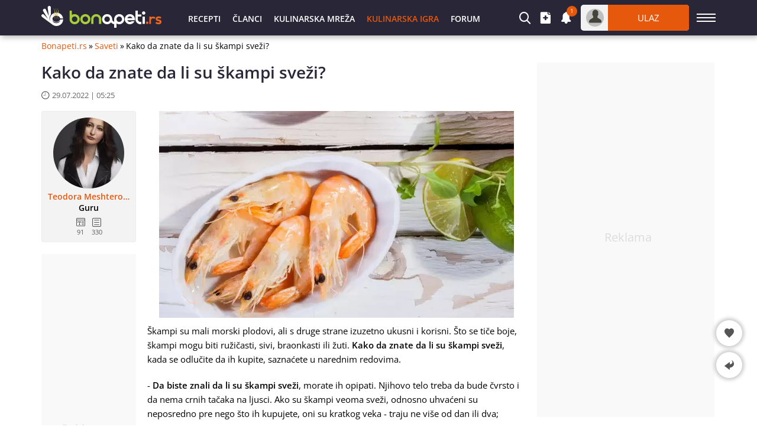

--- FILE ---
content_type: text/html; charset=utf-8
request_url: https://bonapeti.rs/saveti/a-13047-Kako_da_znate_da_li_su_%EF%BF%BD%EF%BF%BDkampi_sve%EF%BF%BD%EF%BF%BDi
body_size: 12440
content:
<!DOCTYPE html><html lang="sr">
<head>
<title>Kako da znate da li su škampi sveži? | Bonapeti.rs</title>
<meta charset="utf-8" /> 
<meta name="description" content="Škampi su mali morski plodovi, ali s druge strane izuzetno ukusni i korisni. Što se tiče boje, škampi mogu biti ružičasti, sivi, braonkasti ili žuti. Kako..."/>
<meta name="keywords" content="škampi,sveži škampi,kako da odaberemo škampe,kako da prepoznamo da li su škampi sveži"/><link rel="alternate" hreflang="bg" href="https://gotvach.bg/tips/a-10966-Как_да_познаем_дали_скаридите_са_пресни" />
<link rel="alternate" hreflang="es" href="https://bonapeti.net/consejos/a-12853-¿Cómo_saber_si_las_gambas_están_frescas" />
<link rel="alternate" hreflang="de" href="https://bonapeti.de/ratschlag/a-12854-Woran_erkennt_man,_ob_Garnelen_frisch_sind" />
<link rel="alternate" hreflang="en" href="https://bonapeti.com/advice/a-12855-How_to_Know_if_Shrimp_are_Fresh" />
<link rel="alternate" hreflang="sr" href="https://bonapeti.rs/saveti/a-13047-Kako_da_znate_da_li_su_škampi_sveži" />
<meta name="google-site-verification" content="9_tOqgFym0g-MZWdJXQwIUHhJXzWuqujoDVhQWADwdo" />
<meta property="og:image" content="https://bonapeti.rs/files/1200x800/shrimps-little.webp" />
<meta property="og:image:secure_url" content="https://bonapeti.rs/files/1200x800/shrimps-little.webp" />
<meta property="og:type" content="article" />
<meta property="og:title" content="Kako da znate da li su škampi sveži?" />
<meta property="og:description" content="Škampi su mali morski plodovi, ali s druge strane izuzetno ukusni i korisni. Što se tiče boje, škampi mogu biti ružičasti, sivi, braonkasti ili žuti. Kako..." />
<meta property="og:locale" content="sr_RS" />
<meta property="og:site_name" content="Bonapeti.Rs" />
<meta property="fb:app_id" content="457613047661091" />
<meta property="og:updated_time" content="2022-07-29T05:25:44+03:00" />
<meta property="og:url" content="https://bonapeti.rs/saveti/a-13047-Kako_da_znate_da_li_su_škampi_sveži" />
<meta property="author" content="Teodora Meshterova" />
<meta property="article:publisher" content="https://www.facebook.com/bonapeti.rs" />
<meta property="article:section" content="Saveti" />
<meta property="article:published_time" content="2022-07-29T05:25:44+03:00" />
<meta property="article:modified_time" content="2022-07-29T05:25:44+03:00" />
<meta name="twitter:card" content="summary_large_image" />
<meta name="robots" content="index, follow, max-image-preview:large, max-snippet:-1, max-video-preview:-1" />
<meta http-equiv="X-UA-Compatible" content="IE=edge" />
<meta name="viewport" content="width=device-width, initial-scale=1.0, minimum-scale=1.0">
<link rel="canonical" href="https://bonapeti.rs/saveti/a-13047-Kako_da_znate_da_li_su_škampi_sveži" />
<style>@font-face {font-family: 'Open Sans';font-style: normal;font-weight: 400;font-stretch: 100%;font-display: fallback;src: url(https://fonts.gstatic.com/s/opensans/v27/memvYaGs126MiZpBA-UvWbX2vVnXBbObj2OVTSGmu1aB.woff2) format('woff2');unicode-range: U+0100-024F, U+0259, U+1E00-1EFF, U+2020, U+20A0-20AB, U+20AD-20CF, U+2113, U+2C60-2C7F, U+A720-A7FF;}@font-face {font-family: 'Open Sans';font-style: normal;font-weight: 400;font-stretch: 100%;font-display: fallback;src: url(https://fonts.gstatic.com/s/opensans/v27/memvYaGs126MiZpBA-UvWbX2vVnXBbObj2OVTS-muw.woff2) format('woff2');unicode-range: U+0000-00FF, U+0131, U+0152-0153, U+02BB-02BC, U+02C6, U+02DA, U+02DC, U+2000-206F, U+2074, U+20AC, U+2122, U+2191, U+2193, U+2212, U+2215, U+FEFF, U+FFFD;}@font-face {font-family: 'Open Sans';font-style: normal;font-weight: 600;font-stretch: 100%;font-display: fallback;src: url(https://fonts.gstatic.com/s/opensans/v27/memvYaGs126MiZpBA-UvWbX2vVnXBbObj2OVTSGmu1aB.woff2) format('woff2');unicode-range: U+0100-024F, U+0259, U+1E00-1EFF, U+2020, U+20A0-20AB, U+20AD-20CF, U+2113, U+2C60-2C7F, U+A720-A7FF;}@font-face {font-family: 'Open Sans';font-style: normal;font-weight: 600;font-stretch: 100%;font-display: fallback;src: url(https://fonts.gstatic.com/s/opensans/v27/memvYaGs126MiZpBA-UvWbX2vVnXBbObj2OVTS-muw.woff2) format('woff2');unicode-range: U+0000-00FF, U+0131, U+0152-0153, U+02BB-02BC, U+02C6, U+02DA, U+02DC, U+2000-206F, U+2074, U+20AC, U+2122, U+2191, U+2193, U+2212, U+2215, U+FEFF, U+FFFD;}@font-face {font-family: "Open Sans-fallback";font-weight: 400;src: local("Arial");size-adjust: 104%;ascent-override: 103%;descent-override: 27%;line-gap-override: 0%;}@font-face {font-family: "Open Sans-fallback";font-weight: 600;src: local("Arial");size-adjust: 96%;ascent-override: 102%;descent-override: 27%;line-gap-override: 0%;}@font-face {font-family: 'icomoon';src:url('/files/fonts/iconnew/icomoon.woff2?lmhn9') format('woff2'),url('/files/fonts/iconnew/icomoon.ttf?lmhn9') format('truetype'),url('/files/fonts/iconnew/icomoon.svg?lmhn9#icomoon') format('svg');font-weight: normal;font-style: normal;font-display: swap;}[class^="icb-"]:before, [class*=" icb-"]:before, [class^="icb-"]:after, [class*=" icb-"]:after {font-family: 'icomoon' !important;speak: never;font-style: normal;font-weight: normal;font-variant: normal;text-transform: none;line-height: 1;display:inline-block;vertical-align:top;-webkit-font-smoothing: antialiased;-moz-osx-font-smoothing: grayscale;}.icb-rtn{position:relative}.icb-rtn.s1:after, .icb-rtn.s2:after, .icb-rtn.s3:after, .icb-rtn.s4:after, .icb-rtn.s5:after{content:"\e91e";color:#E45B25;font-size:14px;position:absolute;left:0;overflow:hidden;top:0}.icb-rtn.s1:after{width:14px}.icb-rtn.s2:after{width:29px}.icb-rtn.s3:after{width:44px}.icb-rtn.s4:after{width:59px}.icb-smenu:after{content:"\e900";color:#555;}.icb-hamb:before {content: "\e900";color: #fff;}.icb-umenu:before {content: "\e901";color: #fff;}.icb-updo:before {content: "\e902";color: #fff;}.icb-usr:before {content: "\e903";color: #fff;}.icb-vib:before {content: "\e904";color: #fff;}.icb-hat:before {content: "\e905";color: #555;}.icb-hrt:before {content: "\e906";color: #555;}.icb-hrtp:before {content: "\e907";color: #555;}.icb-img:before {content: "\e908";color: #fff;}.icb-lst:before {content: "\e909";color: #fff;}.icb-mag:before {content: "\e90a";color: #fff;}.icb-magin:before {content: "\e90b";color: #fff;}.icb-mail:before {content: "\e90c";color: #757575;}.icb-menu:before {content: "\e90d";color: #fff;}.icb-msg:before {content: "\e90e";color: #555;}.icb-ncom:before {content: "\e90f";}.icb-offer:before {content: "\e910";color: #555;}.icb-pin:before {content: "\e911";}.icb-pint:before {content: "\e912";color: #fff;}.icb-plt:before {content: "\e913";color: #555;}.icb-ply:before {content: "\e914";color: #fff;}.icb-points:before {content: "\e915";color: #555;}.icb-pot:before {content: "\e916";color: #555;}.icb-prep:before {content: "\e917";color: #555;}.icb-pres:before {content: "\e918";color: #555;}.icb-prnt:before {content: "\e919";color: #fff;}.icb-rbin:before {content: "\e91a";color: #999;}.icb-relo:before {content: "\e91b";color: #908da0;}.icb-rep:before {content: "\e91c";color: #555;}.icb-rss:before {content: "\e91d";color: #fff;}.icb-rtn:before {content: "\e91e";color: #908da0;}.icb-scom:before {content: "\e91f";color: #908da0;}.icb-shr:before {content: "\e920";color: #555;}.icb-stry:before {content: "\e921";color: #555;}.icb-thdw:before {content: "\e922";color: #606060;}.icb-thup:before {content: "\e923";color: #606060;}.icb-thups:before {content: "\e924";color: #555;}.icb-tick:before {content: "\e925";color: #999;}.icb-tot:before {content: "\e926";color: #555;}.icb-totop:before {content: "\e927";color: #fff;}.icb-twi:before {content: "\e928";color: #fff;}.icb-ad:before {content: "\e929";color: #555;}.icb-add:before {content: "\e92a";color: #fff;}.icb-ads:before {content: "\e92b";color: #555;}.icb-adv:before {content: "\e92c";color: #555;}.icb-alert:before {content: "\e92d";color: #757575;}.icb-art:before {content: "\e92e";color: #555;}.icb-arw:before {content: "\e92f";}.icb-bag:before {content: "\e930";}.icb-bck:before {content: "\e931";color: #555;}.icb-bel:before {content: "\e932";color: #fff;}.icb-bin:before {content: "\e933";}.icb-cam:before {content: "\e934";color: #555;}.icb-chain:before {content: "\e935";color: #fff;}.icb-cloc:before {content: "\e936";color: #58595b;}.icb-close:before {content: "\e937";}.icb-cmt:before {content: "\e938";color: #555;}.icb-credit:before {content: "\e939";color: #555;}.icb-cup:before {content: "\e93a";color: #555;}.icb-desk:before {content: "\e93b";color: #fff;}.icb-dots:before {content: "\e93c";color: #909090;}.icb-dtick:before {content: "\e93d";color: #999;}.icb-edit:before {content: "\e93e";}.icb-email:before {content: "\e93f";color: #fff;}.icb-eye:before {content: "\e940";color: #555;}.icb-eyec:before {content: "\e941";color: #565555;}.icb-eyeo:before {content: "\e942";color: #565555;}.icb-fak:before {content: "\e943";color: #565756;}.icb-fb:before {content: "\e944";color: #fff;}.icb-forum:before {content: "\e945";color: #555;}.icb-gear:before {content: "\e946";color: #555;}*{font-family:'Open Sans','Open Sans-fallback',sans-serif;-webkit-box-sizing:border-box;-moz-box-sizing:border-box;box-sizing:border-box;margin:0;padding:0}.center{text-align:center}.mt5{margin-top:5px}.mb5{margin-bottom:5px}.mt10{margin-top:10px}.mb10{margin-bottom:10px}.ml10{margin-left:10px}.mr10{margin-right:10px}.mt15{margin-top:15px}.mb15{margin-bottom:15px}.mt20{margin-top:20px}.mb20{margin-bottom:20px}.mt30{margin-top:30px}.mb30{margin-bottom:30px}#sNetD{display:flex;flex-basis:auto;height:40px;margin:20px 0;flex-wrap:nowrap;justify-content:space-between;align-items:center}ul{list-style:none}fieldset,iframe,select,button,textarea,input{border:0}img{vertical-align:top}body{font-size:14px;line-height:1;overflow-y:overlay}.hide{display:none}#wrap{margin:5px auto 0;width:1140px}.container{margin:auto;width:1140px}h1{color:#292637;font-size:28px;font-weight:600;line-height:28px}h2{font-size:21px}#prem.g-premium{margin:0 auto;height:90px;width:1140px}#prem div{margin:0 auto}.gidb, .gidd, .gids, .gidm{text-align:center;overflow:hidden}.gidb{height:600px}.gidd{height:250px}.gids{height:220px}.gidm{height:400px}.giwrp{align-items:center;clear:both;display:flex;text-align:center;width:100%;height:280px}.giwrp div{margin-left:auto;margin-right:auto}.alr, .als, .alb, .alh, .alxs, .alw{position:relative;background:#f9f9f9;display:block;width:300px;margin-right:auto;margin-left:auto;text-align:center}.alr::before, .alb::before, .als::before, .alh::before, .alxs::before, .alw::before{content:'Reklama';display:block;color:#ddd;font-size:20px;position:absolute;left:57%;top:50%;margin:-14px 0 0 -57px}.alb{height:600px}.alr{height:400px}.als{height:250px}.alw{width:728px;height:90px}.alh{width:160px;height:600px}.alxs{width:220px;height:220px}#toc{background:#f3f3f3;border-radius:3px;border:1px solid #ededed;line-height:normal;margin:0 10px 20px;padding:10px 10px 0}#toc ul{list-style-type:disc;margin:0 0 0 20px}#toc ul ul{list-style-type:none;margin:0}#toc a{color:#e6580c;font-size:15px}#toc p{font-weight:600;font-size:17px}#toc li{margin:10px}#hmsg{margin:5px auto;border:1px solid #e6e6e6;font-size:15px;font-weight:600;background:#ffebe1;border-radius:3px;padding:10px 10px;width:1140px}#hmsg a{color:#ff0000;text-decoration:underline}#hmsg a:hover{text-decoration:none}.stickwrap{position:relative}.stickwrap > .smallcolumn{position:absolute;top:0;bottom:0}.stickwrap > .smallcolumn .stick{position:sticky;top:75px}.stickwrap.r160{padding-right:160px}.stickwrap.r160 > .smallcolumn{right:0}.stickwrap.r160 > .smallcolumn .stick{width:160px;max-width:160px}.stickwrap.l160{padding-left:160px}.stickwrap.l160 > .smallcolumn{left:0}.stickwrap.l160 > .smallcolumn .stick{width:160px;max-width:160px}.stickwrap.r300{padding-right:300px}.stickwrap.r300 > .sidecolumn{position:absolute;top:0;right:0;bottom:0}.stickwrap.r300 > .sidecolumn .stick{position:sticky;top:75px;width:300px;max-width:300px}#header .staff [class*="icb-"]:before{font-size:20px}#header .staff [class*="icb-"]:hover:before{color:#E6580C}#header .staff .userOut .icb-usr:before, #header .staff .userOut .icb-usr:hover:before{color:#43423B;font-size:22px;margin-top:1px}#header .boxList [class*="icb-"]:before{color:#666;font-size:19px}#header .boxList [class*="icb-"]:hover:before{color:#888}#header{margin-top:70px}#header #headerMain{background:#292637;box-shadow:2px 2px 10px #aaa;left:0;height:60px;margin-bottom:10px;position:fixed!important;right:0;top:0;z-index:1000}#header .container{padding:8px 0}#header .container > div{display:inline-block;vertical-align:top}#header .sidemenubtn{cursor:pointer;margin-left:13px;padding:15px 0;width:32px}#header .sidemenubtn > span{background:#fff;display:block;height:2px;margin-bottom:4px;width:32px}#header .sidemenubtn > span:last-child{margin-bottom:0}#header .logo{margin:2px 0;width:203px}#header .staff{position:relative;text-align:right;width:892px}#header .staff > *{display:inline-block;vertical-align:top}#header .other{width:318px}#header .other > *{display:inline-block;margin-right:15px;vertical-align:middle}#header .other > *:last-child{margin-right:0}#header .primary{padding-left:35px;text-align:left;width:574px}#header .primary li{display:inline-block;vertical-align:top}#header .primary li > *{color:#fff;display:block;font-size:14px;height:44px;font-weight:600;line-height:48px;padding:0 10px;text-transform:uppercase}#header .boxIcon{cursor:pointer;position:relative}#header .boxIcon .activity{background:#e6580c;border-radius:30px;color:#fff;font-size:10px;height:18px;line-height:17px;position:absolute;right:-9px;text-align:center;top:-10px;width:18px}#header .boxList{background:#fff;border-radius:5px;box-shadow:0px 2px 7px rgba(0,0,0,0.8);display:none;position:absolute;text-align:left;top:62px;z-index:9990}.sidecolumn, .maincolumn, .smallcolumn, .combocolumn, .centercolumn, .middlecolumn{display:inline-block;vertical-align:top}.middlecolumn{position:relative;width:220px}.combocolumn{width:819px}.combocolumn.mr{margin-right:19px}.combocolumn.ml{margin-left:19px}.combocolumn.mr .maincolumn{margin-right:0}.combocolumn.ml .maincolumn{margin-left:0}.sidecolumn{width:300px}.maincolumn{margin:0 19px;width:640px}.centercolumn{margin:0 19px;width:720px}.smallcolumn{width:160px}.sidecolumn > *, .maincolumn > *, .smallcolumn > *, .middlecolumn > *{margin-bottom:20px}.sidecolumn.e > *{margin-bottom:30px}.sidecolumn > *:last-child, .maincolumn > *:last-child, .smallcolumn > *:last-child{margin-bottom:0}.comb > .head{background:#fff;border:1px solid #e9e9e9;margin-bottom:35px;position:relative}.comb > .head h2{background:#e6580c;color:#fff;display:inline-block;font-size:16px;text-align:center;font-weight:400;height:38px;line-height:38px;margin:-1px 0 -1px -1px;padding:0 20px;text-transform:uppercase;vertical-align:top}.comb > .head h3{background:#e6580c;color:#fff;display:inline-block;font-size:16px;text-align:center;font-weight:400;height:38px;line-height:38px;margin:-1px 0 -1px -1px;padding:0 20px;text-transform:uppercase;vertical-align:top}.comb > .head .nav{position:absolute;right:10px;top:8px}.comb > .head .nav > *{background:#fff;border:1px solid #ebebeb;cursor:pointer;display:inline-block;height:20px;line-height:15px;text-align:center;vertical-align:top;width:20px}.comb > .head .nav > *:first-child{margin-right:9px}.comb > .head ul{display:inline-block;margin-left:25px;vertical-align:top}.comb > .head ul li{cursor:pointer;display:inline-block;font-size:13px;height:36px;line-height:34px;margin-right:21px;vertical-align:top}.sidecolumn.e .comb > .head{margin-bottom:20px}.brdc{align-items:center;display:flex;justify-content:flex-start;line-height:16px;margin:0 65px 20px 0}.brdc > *{margin:0 3px}.brdc > *:first-child{margin-left:0}.brdc a{color:#e6580c;flex-shrink:0}.brdc a:hover{text-decoration:underline}.brdc strong{font-weight:400;white-space:nowrap;overflow:hidden;text-overflow:ellipsis}.aub{background:#f3f3f3;border:1px solid #ededed;border-radius:3px;height:222px;padding:10px;position:relative;text-align:center}.aubt{background:#f3f3f3;border:1px solid #ededed;border-radius:3px;height:52px;line-height:1;position:relative;padding:10px 10px 10px 50px}#newsEntity .stickwrap.r300{padding-right:0}#newsEntity .stickwrap.r300 > .sidecolumn{position:inherit}#advice h1{line-height:33px;margin-bottom:15px;position:relative}#advice .advice-content .image{margin:0 auto;position:relative;width:600px}#advice .advice-content .image .source{background:rgba(0,0,0,0.8);bottom:0;color:#fff;font-size:11px;padding:5px;position:absolute;right:0;z-index:200}#advice .advice-content .text{font-size:15px;line-height:24px}#advice .advice-content .text p{margin:10px 0 20px}#advice .advice-content .text h2{font-size:23px;line-height:32px;margin:10px 0}#comments .form > span{flex:1 100%;line-height:18px;margin-bottom:15px}.pat1 .list > div{margin-bottom:15px;min-height:75px;padding-left:110px;position:relative}.pat1 .list > div:last-child{margin-bottom:0}.pat1 .list a{display:block;font-weight:600;line-height:20px;font-size:15px}.pat1.small .list a{font-size:14px;line-height:19px;font-weight:400}.pat1.slim .list a{font-weight:400}.pat1 .list a:after{bottom:0;content:"";display:block;left:0;position:absolute;top:0;right:0;z-index:1}.pat1 .list .icb-rtn, .pat1 .list .icb-cmt{color:#555;display:inline-block;height:14px;line-height:1;margin-top:5px;vertical-align:top}.pat1 .list .icb-rtn{margin-right:10px}.pat1 .list .icb-cmt:before{margin:1px 3px 0 0}.pat1 img{left:0;position:absolute;top:0}.pat1 .icb-ply{background:rgba(0,0,0,0.6);border-radius:30px;font-size:16px;padding:9px 0 0 13px;position:absolute;top:20px;left:32px;height:35px;width:35px}.pat1 .icb-img{background:rgba(0,0,0,0.6);border-radius:2px;color:#fff;height:21px;line-height:14px;left:2px;padding:4px;position:absolute;top:52px}.pat1 .icb-img:before{font-size:13px;margin-right:3px}.pat1.small .list > div{min-height:60px;padding-left:70px}.pat1.small .icb-img{top:37px}.pat1.small .icb-ply{font-size:12px;padding:6px 0 0 9px;top:20px;left:20px;height:25px;width:25px}.pat1.small .icb-rtn{font-size:11px;height:11px}.pat1.small .icb-rtn:after{font-size:11px}.pat1.small .icb-rtn.s1:after{width:11px}.pat1.small .icb-rtn.s2:after{width:23px}.pat1.small .icb-rtn.s3:after{width:35px}.pat1.small .icb-rtn.s4:after{width:46px}.pat1.small .icb-rtn.s5:after{width:58px}.pat1.small .icb-cmt{font-size:12px;height:11px}.pat1.r2 .list{display:flex;gap:10px;flex-wrap:wrap;justify-content:flex-start}.pat1.r2 .list > div{margin:0;width:315px}.pat2 .list > div{margin-bottom:15px;position:relative}.pat2 .list > div:not(.rkl):last-child{margin-bottom:0}.pat2 .list > div:not(.rkl):before{background:rgba(0,0,0,0) linear-gradient(to bottom, rgba(0,0,0,0) 30%, #000 100%) repeat scroll 0 0;bottom:0;content:"";position:absolute;top:0;width:100%;z-index:1}.pat2 .list > div:not(.rkl) > div{color:#fff;display:flex;gap:15px;bottom:15px;height:14px;line-height:16px;left:15px;position:absolute;right:15px;z-index:2}.pat2 .list > div:not(.rkl) > .art{background:rgba(0,0,0,.6);border-radius:2px;color:#fff;display:inline-block;font-size:13px;height:19px;line-height:19px;padding:0 4px;position:absolute;top:15px;left:15px;z-index:4}.pat2 .list > div:not(.rkl) > .icb-cmt{gap:0}.pat2 .art:hover{background:#e6580c}.pat2 .list > div:not(.rkl) > a:not(.art){align-items:flex-end;color:#fff;display:flex;font-size:19px;font-weight:600;line-height:26px;left:0;bottom:0;padding:0 15px 15px;position:absolute;top:0;right:0;z-index:3}.pat2 .list > div:not(.rkl) > a:not(.art).cut{padding-bottom:37px}.pat2 .icb-ply{background:rgba(0,0,0,0.6);border-radius:50px;font-size:28px;margin:-30px 0 0 -30px;padding:16px 0 0 22px;position:absolute;top:50%;left:50%;height:60px;width:60px;z-index:2}.pat2 .icb-img:before{margin-right:3px}.pat2 .icb-cmt:before{color:#fff;margin:2px 3px 0 0}.pat2 .icb-rtn:before{color:#fff}.pat2.r3 .list{display:flex;gap:10px;flex-wrap:wrap;justify-content:flex-start}.pat2.r3 .list > div{margin:0;width:calc(33.333% - 7px)}.pat2.r3 img{object-fit:cover;width:100%}.pat2.r4 .list{display:flex;gap:10px;flex-wrap:wrap;justify-content:flex-start}.pat2.r4 .list > div{margin:0;width:calc(25% - 7.5px)}.pat2.r4 img{object-fit:cover;width:100%}.rbox .main{background:#f3f3f3}.rbox .lsi, .rbox .rsi{display:inline-block;vertical-align:middle}.rbox .lsi{padding:20px;text-align:center;width:220px}.rbox .lsi > div:first-child{color:#333;font-size:64px;font-weight:100;line-height:64px}.rbox .lsi .icb-rtn{line-height:1;margin:5px auto 10px;width:89px}.rbox .lsi .icb-rtn:before{color:#e3e3e3;font-size:17px}.rbox .lsi .icb-rtn:after{color:#777;font-size:17px}.rbox .lsi > div:last-child{color:#8d8d8d}.rbox .rsi{padding:20px 20px 20px 30px;width:calc(100% - 220px)}.rbox .rsi > div{background:#e3e3e3;color:#737373;height:23px;font-weight:400;margin-bottom:2px;position:relative}.rbox .rsi > div:last-child{margin:0}.rbox .rsi .icb-rtn{font-size:11px;height:23px;line-height:23px;left:-30px;position:absolute;top:0px}.rbox .rsi .icb-rtn:before{color:#777;margin:6px 3px 6px 0;overflow:hidden;width:11px}.rbox .rsi .num{color:#333;display:block;font-size:11px;height:23px;line-height:23px;padding:0 5px}.rbox .bsi{display:flex;align-items:center;height:62px;padding:10px 20px 20px}.rbox .bsi > div:first-child{font-size:16px;width:200px}.rbox .bsi .icb-rtn{cursor:pointer}.rbox .bsi .icb-rtn:before{color:#777;font-size:32px}.rbox .bsi .icb-rtn:after{font-size:32px;width:var(--rtbwidth, 0)}.rbox .bsi .message{font-size:16px;font-weight:600}</style> 
<link rel="preload" fetchpriority="high" href="https://bonapeti.rs/files/lib/600x350/shrimps-little.webp" as="image"/>
<link rel="preload" href="/files/lib/../avatars/thumb/p_20240326_081014_98901.webp" as="image"/>
<link rel="preload" href="/cache/css/adv_df_29205569af106cf4a97ceeb46c09f775.css" as="style" onload="this.onload=null;this.rel='stylesheet'"><noscript><link rel="stylesheet" href="/cache/css/adv_df_29205569af106cf4a97ceeb46c09f775.css"></noscript>       
<link rel="preconnect" href="https://securepubads.g.doubleclick.net" crossorigin>
<link rel="preconnect" href="https://pagead2.googlesyndication.com" crossorigin>
<script async src="https://securepubads.g.doubleclick.net/tag/js/gpt.js"></script>

<script>
  window.googletag = window.googletag || { cmd: [] };

  googletag.cmd.push(function () {
    var su = document.createElement('div');
    su.id = 'gidst';
    su.className = 'gidst';
    su.innerHTML = '<span id="mcl"></span><div id="stck"></div>';
    document.body.append(su);

    var stk = document.getElementById('stck');var clb = document.getElementById('mcl');
    var interstitial = googletag.defineOutOfPageSlot('/5112469/InterstitialD', googletag.enums.OutOfPageFormat.INTERSTITIAL).addService(googletag.pubads());
 
    var ms = googletag.defineSlot('/5112469/sf', [[300, 250], [250, 250], [200, 200], [180, 150], [300, 600], [180, 500], [160, 600], [120, 600]], 'stck').addService(googletag.pubads());
var st = googletag.defineSlot('/5112469/Sticky_Wrap', [[120, 240], [120, 400], [120, 600], [160, 400], [160, 600]], 'sticknew').addService(googletag.pubads());st.setTargeting('refresh', 'true');
var ab = googletag.defineSlot('/5112469/Article_BottomWrap', [[200, 200], [240, 400], [250, 250], [300, 250], [336, 280], [414, 345], [464, 386], [468, 60], [480, 400], [580, 400], [600, 400], [640, 280], [640, 400]], 'artbot').addService(googletag.pubads());
var av = googletag.defineSlot('/5112469/Article_VerticalWrap', [[200, 200], [250, 250], [240, 400], [250, 360], [300, 250], [300, 400], [300, 100], [180, 150], [120, 240], [120, 600], [160, 600], [300, 600]], 'artvert').addService(googletag.pubads());av.setTargeting('refresh', 'true');
var cm = googletag.defineSlot('/5112469/Content_MiddleWrap', [[200, 200], [250, 250], [300, 250], [300, 200], [180, 150], [234, 60], [220, 220]], 'contmid').addService(googletag.pubads());    
    
    if (clb && !clb.dataset.bound) {
      clb.dataset.bound = "1";
      clb.addEventListener('click', function () {
        su.style.display = "none";
        clb.classList.remove("c");
        if (stk && stk.firstChild) stk.removeChild(stk.firstChild);
      });
    }
 
 
    var refreshState = {}; // elementId -> {count, timer}
    function scheduleRefresh(slotObj, delayMs, maxCount) {
      if (!slotObj) return;
      if (document.hidden) return;

      var id = slotObj.getSlotElementId ? slotObj.getSlotElementId() : null;
      if (!id) return;

      if (!refreshState[id]) refreshState[id] = { count: 0, timer: null };
      var st = refreshState[id];

      if (st.count >= (maxCount || 3)) return;
      if (st.timer) return;

      st.timer = setTimeout(function () {
        st.timer = null;
        st.count++;
        googletag.pubads().refresh([slotObj]);
      }, delayMs);
    }
       
    googletag.pubads().addEventListener('slotRenderEnded', function (event) {
      var sl = event.slot;

      if (sl === ms) {
        if (event.isEmpty) {
          su.style.display = "none";
          if (clb) clb.classList.remove("c");
          if (stk) stk.innerHTML = '';

        } else {
          su.style.display = "block";
          setTimeout(function () { if (clb) clb.classList.add("c"); }, 1000);
        }
      }
      
      
if (sl === st && event.isEmpty){
document.getElementById('sticknew').innerHTML = '';
document.getElementById('sticknew').classList.add('alh');
}

if (sl === av && event.isEmpty){
document.getElementById('artvert').innerHTML = '';
document.getElementById('artvert').classList.add('alb');
}

if (sl === cm && event.isEmpty){
document.getElementById('contmid').innerHTML = '';
document.getElementById('contmid').classList.add('als');
}

     });


    googletag.pubads().addEventListener('impressionViewable', function (event) {
      var sl = event.slot;

      var t = sl.getTargeting ? sl.getTargeting('refresh') : [];
      var wantsRefresh = Array.isArray(t) && t.indexOf('true') > -1;

      if (wantsRefresh) scheduleRefresh(sl, 30000, 3);
    });
    
    googletag.pubads().enableLazyLoad({
      fetchMarginPercent: 300,
      renderMarginPercent: 150,
      mobileScaling: 1.5
    });


    googletag.pubads().enableSingleRequest();

    googletag.pubads().setTargeting("url", "bonapeti.rs");
    googletag.enableServices();

    (function startStickyAutoRefresh(){
      if (!ms) return;

      var msInFlight = false;
      var msUnlockTimer = null;

      googletag.pubads().addEventListener('slotRequested', function(e){
        if (e.slot === ms) {
          msInFlight = true;
          if (msUnlockTimer) clearTimeout(msUnlockTimer);
          msUnlockTimer = setTimeout(function(){ msInFlight = false; }, 25000);
        }
      });

      googletag.pubads().addEventListener('slotResponseReceived', function(e){
        if (e.slot === ms) {
          msInFlight = false;
          if (msUnlockTimer) { clearTimeout(msUnlockTimer); msUnlockTimer = null; }
        }
      });

      setInterval(function(){
        if (!msInFlight) googletag.pubads().refresh([ms]);
      }, 30000);
    })();

    googletag.display('stck');
    if (interstitial) googletag.display(interstitial);
  });
</script>

     
         <link rel="apple-touch-icon" sizes="180x180" href="/files/lib/ico/bonapeti/apple-touch-icon.png" />
<link rel="icon" type="image/png" sizes="32x32" href="/files/lib/ico/bonapeti/favicon-32x32.png" />
<link rel="icon" type="image/png" sizes="16x16" href="/files/lib/ico/bonapeti/favicon-16x16.png" />
<link rel="icon" type="image/x-icon" href="/files/lib/ico/bonapeti/favicon.ico" />
<link rel="manifest" href="/files/lib/ico/bonapeti/bonapeti.rs.webmanifest" media="all" onload="this.onload=null;this.rel='manifest'">
<noscript><link rel="manifest" href="/files/lib/ico/bonapeti/bonapeti.rs.webmanifest"></noscript>
           </head><body><header id="header"><div id="headerMain" data-role="head-controller"><div class="container"><div class="logo"><a href="https://bonapeti.rs" title="bonapeti.rs"><img width="203" height="37" src="/files/lg/ba-rs.svg" alt="Logo bonapeti.rs"/></a></div><div class="staff"><div class="primary"><ul><li><a href="https://bonapeti.rs/recepti/">Recepti</a></li><li><a href="https://bonapeti.rs/blog">Članci</a></li><li><span class="lnk" data-role="lnk" data-display="community">Kulinarska Mreža</span></li><li><a href="https://bonapeti.rs/game" class="spec">Kulinarska igra</a></li><li><span class="lnk" data-role="lnk" data-display="forum/">Forum</span></li></ul></div><div class="other"><div class="userSearch" data-box="drop" data-role="search"><div class="boxIcon icb-mag" data-box="icon"></div><div class="boxList" data-box="box"></div></div><div class="userAdd" data-box="drop" data-role="insert"><div class="boxIcon icb-add" data-box="icon"></div><div class="boxList" data-box="box"></div></div><div class="userNotify unlogg" data-box="drop" data-role="notifications"><div class="boxIcon icb-bel" data-box="icon"><span class="activity">1</span></div><div class="boxList" data-box="box"></div></div><div class="userOut" data-box="drop" data-role="login"><div class="boxIcon" data-box="icon"><div class="avatar icb-usr"></div><div class="login">Ulaz</div></div><div class="boxList" data-box="box"></div></div></div></div><div class="sidemenubtn icb-hamb" data-role="verticalmenubtn" data-status="false"></div></div></div>
</header><div class="verticalmenu" data-role="verticalmenu"></div><main id="wrap" class="a saveti"><div id="advice"><div class="brdc"><a href="https://bonapeti.rs">Bonapeti.rs</a>»<a href="https://bonapeti.rs/saveti/">Saveti</a>»<strong>Kako da znate da li su škampi sveži?</strong></div><div class="combocolumn mr"><div><h1>Kako da znate da li su škampi sveži?</h1><div class="dTi"><time datetime="2022-07-29T05:25:44+03:00" class="icb-tot">29.07.2022 | 05:25</time></div><div class="stickwrap l160"><div class="smallcolumn"><div class="aub"><img height="120" width="120" src="/files/lib/../avatars/thumb/p_20240326_081014_98901.webp" alt="Teodora Meshterova"/><a href="https://bonapeti.rs/advices-203766">Teodora Meshterova</a><div>Guru</div><span class="icb-art">91</span><span class="icb-adv">330</span></div><div class="gidb stick"><div id="sticknew"><script>googletag.cmd.push(function() { googletag.display('sticknew'); });</script></div></div>  
</div><div class="maincolumn"><div class="advice-content"><div class="image"><img width="600" height="350" src="https://bonapeti.rs/files/lib/600x350/shrimps-little.webp" alt="Kako da znate da li su škampi sveži?"/></div><div class="text"><p>Škampi su mali morski plodovi, ali s druge strane izuzetno ukusni i korisni. Što se tiče boje, škampi mogu biti ružičasti, sivi, braonkasti ili žuti. <strong>Kako da znate da li su škampi sveži</strong>, kada se odlučite da ih kupite, saznaćete u narednim redovima.</p><p>- <strong>Da biste znali da li su škampi sveži</strong>, morate ih opipati. Njihovo telo treba da bude čvrsto i da nema crnih tačaka na ljusci. Ako su škampi veoma sveži, odnosno uhvaćeni su neposredno pre nego što ih kupujete, oni su kratkog veka - traju ne više od dan ili dva;</p><p>- Ako ste odlučili da kupite škampe za kuvanje, ali da ih ne kuvate odmah, bolje je da nabavite <a href="https://bonapeti.rs/saveti/a-11131-Kako_da_zamrzavamo_i_odmrzavamo_škampe">zamrznute škampe</a>, jer im je rok trajanja duži;</p><p>- Aroma škampa je takođe jedan od znakova da li su škampi sveži ili ne. Ako su škampi sveže uhvaćeni, trebalo bi da imaju prijatan ukus slane vode;</p><p>- <strong>Sveži škampi</strong> moraju se dobro čuvati jer se vrlo lako kvare;</p><p>- Nakon što ste već odabrali svoje škampe, možete pripremiti nešto ukusno, kao što su <a href="https://bonapeti.rs/recepti/špagete-sa-škampima/">špageti sa škampima</a>, <a href="https://bonapeti.rs/recepti/skampinarostilju/">škampi na žaru</a>, <a href="https://bonapeti.rs/recepti/pohovaniškampi/">pohovani škampi</a> i mnoga druga ukusna jela.</p></div><div class="topir bottom"><a href="https://bonapeti.rs/nsearch?text=Kako_da_znate_da_li_su_škampi_sveži?&more=1&nid=13047">Pogledaj više</a></div>
<div class=" center mt20 mb20"><div id="artbot"><script>googletag.cmd.push(function() { googletag.display('artbot'); });</script></div></div>  
<div id="sNetD"><div class="ifb icb-fb" title="Podeli ovu stranicu u Facebook">Facebook</div><div class="fvn icb-hrt" title="Dodaj u omiljeno">Omiljeno</div><div class="itweet icb-twi" title="Podeli ovu stranicu u Twitter">Twitter</div><div class="ipin icb-pint" title="Podeli ovu stranicu u Pinterest">Pinterest</div></div></div></div></div><div class="pat2 r3 comb mt20" data-tool="block_ajax_advices"><div class="head"><h3>Preporučeno</h3><div class="nav" data-role="options" data-options="nIyMwIyMxMzA0NyMxOCN2aWV3c3RkZXNjIzkjMjk2Mw==" data-pattern="11"><span data-direction="prev">&lsaquo;</span><span data-direction="next">&rsaquo;</span></div></div><div class="list" data-role="list"><div><img width="300" height="225" alt="Kako se pravi čokoladni ganaš?" src="/files/lib/300x225/kakaov-keks-ganash2.webp" loading="lazy"/><a href="https://bonapeti.rs/saveti/a-4038-Kako_se_pravi_čokoladni_ganaš">Kako se pravi čokoladni ganaš?</a></div><div><img width="300" height="225" alt="Kako se jede tahini?" src="/files/lib/300x225/susamov-tahan2.webp" loading="lazy"/><a href="https://bonapeti.rs/saveti/a-6121-Kako_se_jede_tahini" class="cut">Kako se jede tahini?</a><div class="icb-cmt">1</div></div><div><img width="300" height="225" alt="Zašto supe i čorbe ukisnu?" src="/files/lib/300x225/shchi-cabbage-soup.webp" loading="lazy"/><a href="https://bonapeti.rs/saveti/a-12240-Zašto_supe_i_čorbe_ukisnu">Zašto supe i čorbe ukisnu?</a></div><div><img width="300" height="225" alt="U koja jela se stavlja đumbir?" src="/files/lib/300x225/ginger-garlic-pumpkin-pepper.webp" loading="lazy"/><a href="https://bonapeti.rs/saveti/a-9263-U_koja_jela_se_stavlja_đumbir">U koja jela se stavlja đumbir?</a></div><div><img width="300" height="225" alt="Koje svinjsko meso se koristi za pravljenje bekona?" src="/files/lib/300x225/boiled-eggs-bacon.webp" loading="lazy"/><a href="https://bonapeti.rs/saveti/a-14968-Koje_svinjsko_meso_se_koristi_za_pravljenje_bekona">Koje svinjsko meso se koristi za pravljenje bekona?</a></div><div><img width="300" height="225" alt="Kako se čisti bamija?" src="/files/lib/300x225/bamq-sirene.webp" loading="lazy"/><a href="https://bonapeti.rs/saveti/a-7398-Kako_se_čisti_bamija">Kako se čisti bamija?</a></div><div><img width="300" height="225" alt="Šta je graham brašno?" src="/files/lib/300x225/bread-kvas-hlqb.webp" loading="lazy"/><a href="https://bonapeti.rs/saveti/a-4789-Šta_je_graham_brašno">Šta je graham brašno?</a></div><div><img width="300" height="225" alt="Kako se čisti guska?" src="/files/lib/300x225/roasted-goose-12.webp" loading="lazy"/><a href="https://bonapeti.rs/saveti/a-8923-Kako_se_čisti_guska">Kako se čisti guska?</a></div><div><img width="300" height="225" alt="Kako da napravimo musli sa svežim mlekom?" src="/files/lib/300x225/eating-musli-yogurt4.webp" loading="lazy"/><a href="https://bonapeti.rs/saveti/a-7794-Kako_da_napravimo_musli_sa_svežim_mlekom">Kako da napravimo musli sa svežim mlekom?</a></div></div></div><div class="rbox comb mt20"><div class="head"><h3>Rejting</h3></div><div class="main"><div class="lsi"><div>3</div>
            <style>.rbox .lsi .icb-rtn:after{width:60%}</style>
          <div class="icb-rtn s5"></div><div>Ukupno glasalo: 1</div></div><div class="rsi"><div><span class="icb-rtn s0">5</span><span class="num">0</span></div><div><span class="icb-rtn s0">4</span><span class="num">0</span></div><div class="three"><span class="icb-rtn s0">3</span><span class="num" style="background:#ffcf02;width:100%">1</span></div><div><span class="icb-rtn s0">2</span><span class="num">0</span></div><div><span class="icb-rtn s0">1</span><span class="num">0</span></div></div><div id="ratingBox" class="bsi"><div>Oceni:</div><div id="rtnBtn" class="icb-rtn s0" data-step="32" data-stepspace="1"></div></div></div></div><div id="comments" class="comb mt20" data-role="commentsBox"><div id="cmnt" class="head"><h2>Komentari</h2></div><div class="form" data-role="form"><span>Ovaj savet još uvek nije komentarisan. Budite prvi, koji će ostaviti svoj komentar:</span><img width="40" height="40" alt="Anonimni" src="https://bonapeti.rs/files/avatars/thumb/avatar.png" loading="lazy"><div><textarea placeholder="Dodaj komentar" aria-label="Komentariši" rows="4"></textarea><div class="actions"><button data-role="cancel">Otkaži</button><button data-role="submit">Komentariši</button></div></div></div></div></div></div><div class="sidecolumn"><div class="gidb"><div id="artvert"><script>googletag.cmd.push(function() { googletag.display('artvert'); });</script></div></div><div class="block-link comb" data-tool="block_ajax_mysearches"><div class="head"><h3>Povezani Rezultati</h3><div class="nav" data-role="options" data-options="3IyMxIyMjMTgjbmV3ZXN0IzcjMTE4"><span data-direction="prev">&lsaquo;</span><span data-direction="next">&rsaquo;</span></div></div><div class="list" data-role="list"><ul><li><a href="https://bonapeti.rs/odabrani/Da-li-su-Orašasti-Plodovi-Korisni-kod-Dijabetesa">Da li su Orašasti Plodovi Korisni kod Dijabetesa</a></li><li><a href="https://bonapeti.rs/odabrani/Kako-da-Napravimo-Pavlaku">Kako da Napravimo Pavlaku</a></li><li><a href="https://bonapeti.rs/odabrani/Da-li-se-Mršavi-od-Kiselog-Mleka">Da li se Mršavi od Kiselog Mleka</a></li><li><a href="https://bonapeti.rs/odabrani/Kako-da-Prženi-Krompir-Bude-Hrskav">Kako da Prženi Krompir Bude Hrskav</a></li><li><a href="https://bonapeti.rs/odabrani/Šta-da-Napravimo-od-Cvekle">Šta da Napravimo od Cvekle</a></li><li><a href="https://bonapeti.rs/odabrani/Šta-da-Skuvam-za-Ručak">Šta da Skuvam za Ručak</a></li><li><a href="https://bonapeti.rs/odabrani/Kolač-sa-Orasima-i-Kakao">Kolač sa Orasima i Kakao</a></li></ul></div></div>    
<div class="pat2 comb" data-tool="block_ajax_news"><div class="head"><h3>Slični</h3><div class="nav" data-role="options" data-options="nJycjJycjMSMwIzEzMDQ3IzE4I25ld2VzdCM2IzU0MDE=" data-pattern="15" data-title=""><span data-direction="prev">&lsaquo;</span><span data-direction="next">&rsaquo;</span></div></div><div class="list" data-role="list"><div><img width="300" height="225" alt="Da li znate koje su koristi od heljde?" src="/files/lib/300x225/elda-varena-top.webp" loading="lazy"/><a href="https://bonapeti.rs/n-142892-Da_li_znate_koje_su_koristi_od_heljde">Da li znate koje su koristi od heljde?</a></div><div><img width="300" height="225" alt="Kako prepoznati da li je hobotnica sveža?" src="/files/lib/300x225/salata-oktopod.webp" loading="lazy"/><a href="https://bonapeti.rs/n-141975-Kako_prepoznati_da_li_je_hobotnica_sveža">Kako prepoznati da li je hobotnica sveža?</a></div><div><img width="300" height="225" alt="Kako proveriti da li su pečurke otrovne" src="/files/lib/300x225/gabi2.webp" loading="lazy"/><a href="https://bonapeti.rs/n-91897-Kako_proveriti_da_li_su_pečurke_otrovne">Kako proveriti da li su pečurke otrovne</a></div><div class='rkl'><div class="gidd"><div id="contmid"><script>googletag.cmd.push(function() { googletag.display('contmid'); });</script></div></div> 
</div><div><img width="300" height="225" alt="Škampi" src="/files/lib/300x225/skaridi-magdanoz.webp" loading="lazy"/><a href="https://bonapeti.rs/n-83818-Škampi">Škampi</a></div><div><img width="300" height="225" alt="Da li su orasi alergen?" src="/files/lib/300x225/walnuts-orehi-top34.webp" loading="lazy"/><a href="https://bonapeti.rs/n-133468-Da_li_su_orasi_alergen">Da li su orasi alergen?</a></div><div><img width="300" height="225" alt="Začini pogodni za škampe" src="/files/lib/300x225/shrimp-skewers-photo7.webp" loading="lazy"/><a href="https://bonapeti.rs/n-138435-Začini_pogodni_za_škampe">Začini pogodni za škampe</a></div></div></div><div class="pat1 comb" data-tool="block_ajax_recipes"><div class="head"><h3>Povezani recepti</h3><div class="nav" data-role="options" data-options="nJycjIzEjMCMxMzA0NyMwLDE4I25ld2VzdCM1IzE3MA==" data-pattern="15" data-title=""><span data-direction="prev">&lsaquo;</span><span data-direction="next">&rsaquo;</span></div></div><div class="list" data-role="list"><div><img width="100" height="75" alt="Kako da zamrznete leblebije?" src="/files/lib/thumb/frozen-chickpea-flx.webp" loading="lazy"/><a href="https://bonapeti.rs/recepti/r-187054-Kako_da_zamrznete_leblebije">Kako da zamrznete leblebije?</a><span class="icb-rtn s5"></span><span class="icb-cmt">1</span><div class="icb-img">2</div></div><div><img width="100" height="75" alt="Kako da napravimo domaću jufku" src="/files/lib/thumb/domashnaufkamaslo.webp" loading="lazy"/><a href="https://bonapeti.rs/recepti/r-182166-Kako_da_napravimo_domaću_jufku">Kako da napravimo domaću jufku</a><span class="icb-rtn s4"></span><div class="icb-img">2</div></div><div><img width="100" height="75" alt="Kako da napravimo domaći kravlji sir" src="/files/lib/thumb/domashno-sirene-krave2.webp" loading="lazy"/><a href="https://bonapeti.rs/recepti/r-235166-Kako_da_napravimo_domaći_kravlji_sir">Kako da napravimo domaći kravlji sir</a><span class="icb-rtn s4"></span><div class="icb-img">3</div></div><div><img width="100" height="75" alt="Kokos rolat da keksom" src="/files/lib/thumb/cherno-bqlo-kokos-rulo.webp" loading="lazy"/><a href="https://bonapeti.rs/recepti/r-200965-Kokos_rolat_da_keksom">Kokos rolat da keksom</a><span class="icb-rtn s5"></span><div class="icb-img">2</div></div><div><img width="100" height="75" alt="Trouglovi prste da poližeš" src="/files/lib/thumb/triguni-buter-testo2.webp" loading="lazy"/><a href="https://bonapeti.rs/recepti/r-103868-Trouglovi_prste_da_poližeš">Trouglovi prste da poližeš</a><span class="icb-rtn s4"></span><span class="icb-cmt">2</span><div class="icb-img">4</div></div></div></div></div></div>
</main><footer id="footer"><div id="favloc" class="favDloc" data-type="shop"><div class="icb-arw" data-role="totop"></div><div class="favbox" data-role="favbox"><div class="icb-hrt" data-role="fav"></div><div class="list" data-role="list"></div><div class="hearts" data-role="hearts"></div></div><div class="icb-bck" data-role="search"></div><div class="srchbox" data-role="srchbox"></div></div><div id="toTop" class="icb-arw"></div><div class="row1"><span class="lkn game">Kulinarska igra</span><span class="lkn whyregister">Zašto da se registrujem</span><span class="lkn last">Najnovije na sajtu</span><span class="lkn faq">Najčešće postavljana pitanja</span><span class="lkn contacts">Kontakti</span><span class="lkn pr-reklama">PR Publikacije</span><span class="lkn ranks">Rangovi</span></div><div class="row3"><img width="203" height="37" src="/files/lg/ba-rs.svg" alt="Logo" loading="lazy"/>Uživaj u ukusnoj hrani uz savete Bonapeti.rs. Kuvaj sa hiljadama kulinara iz svih krajeva zemlje!<div class="contact">Kontaktirajte nas: <span class="lkn mailto">gradbg@gmail.com</span></div><div class="socialmedia"><div class="icb-fb lkn" data-display="bonapeti.rs" title="Facebook"></div><div class="icb-ply lkn" data-display="channel/UCkBkr6pHaJKDBUmLwIRoVFw" title="Youtube"></div><div class="icb-rss lkn" title="RSS"></div></div></div><div class="row4">2017-2026 © - Bonapeti.rs<span class="lkn agb">Uslovi korišćenja</span><span class="lkn privacy">Zaštita podataka</span><span class="lkn cookies">Kolačići</span><span class="lkn links">Razmena linkova</span></div>
</footer><script>
  window.dataLayer = window.dataLayer || [];
  function gtag(){dataLayer.push(arguments);}
  
  window.addEventListener('load', function() {
    var script = document.createElement('script');
    script.src = 'https://www.googletagmanager.com/gtag/js?id=G-Y5W63FCMRW';
    script.async = true;
    document.head.appendChild(script);
    
    setTimeout(function() {
      gtag('js', new Date());
      gtag('config', 'G-Y5W63FCMRW');
    }, 1000);
  });
</script><script>
window.google_analytics_uacct = "UA-1174807-G-Y5W63FCMRW";  var loginurl   = "https://bonapeti.rs/admin/login";
  var fileroot   = "https://bonapeti.rs/files";
  var cache      = "";
  var fromuid    = "203766";
  var piclib     = "/files/lib";
  var domain     = "bonapeti.rs";
  var type       = "saveti";
  var ltype       = "saveti";
  var art        = "";
  var mobile     = 0;
  var device     = 1;
  var isAdminFolder = 1;
  var pagetype   = "a";
  var display    = "a";
  var id         = "13047";
  var ref        = "";
  var lid        = 5;
  var setting_id = 574;
  var etis       = 18;
  var uid        = 0;
  var iso        = 'rs';
  var user       = "";
  var http       = "https://";
var contenttype = 78;var rsite_id = 0;var rsub_id = 0;  var  tr      = new Array();
  tr['only_for_registered_users'] = "Samo za registrovane korisnike!";</script>
  
<script type="application/ld+json">{"@context":"http:\/\/schema.org","@type":"BreadcrumbList","itemListElement":[{"@type":"ListItem","position":1,"name":"Bonapeti.rs","item":"https:\/\/bonapeti.rs"},{"@type":"ListItem","position":2,"name":"Saveti","item":"https:\/\/bonapeti.rs\/saveti\/"},{"@type":"ListItem","position":3,"name":"Kako da znate da li su škampi sveži?","item":"https:\/\/bonapeti.rs\/tips\/a-13047-Kako_da_znate_da_li_su_škampi_sveži?"}]}</script><script type="application/ld+json">{"@context":"http:\/\/schema.org","@type":["MediaObject","NewsArticle"],"headline":"Kako da znate da li su škampi sveži?","datePublished":"2022-07-29T05:25:44+03:00","dateModified":"2022-07-29T05:25:44+03:00","publisher":{"@type":"Organization","name":"Bonapeti.rs","url":"https:\/\/bonapeti.rs","brand":"Bonapeti","logo":{"@type":"ImageObject","url":"https:\/\/bonapeti.rs\/files\/lib\/content\/logo\/white\/bonapetirs.png","width":"196","height":"37"},"sameAs":["https:\/\/www.facebook.com\/bonapeti.rs","https:\/\/www.youtube.com\/channel\/UCkBkr6pHaJKDBUmLwIRoVFw"]},"image":{"@type":"ImageObject","url":"https:\/\/bonapeti.rs\/files\/1200x800\/shrimps-little.webp","width":"1200","height":"800","caption":"Kako da znate da li su škampi sveži?"},"primaryImageOfPage":{"@type":"ImageObject","url":"https:\/\/bonapeti.rs\/files\/1200x800\/shrimps-little.webp","width":"1200","height":"800","caption":"Kako da znate da li su škampi sveži?"},"author":{"@type":"Person","name":"Teodora Meshterova","url":"https:\/\/bonapeti.rs\/advices-203766"},"name":"Kako da znate da li su škampi sveži?","aggregateRating":{"@type":"AggregateRating","bestRating":"5.0","worstRating":"1.0","ratingCount":"1","ratingValue":"3"}}</script><script defer src="https://bonapeti.rs/cache/script/4c84f4c0df7620f093aaf2f97c24a488.js"></script></body></html>

--- FILE ---
content_type: text/html; charset=utf-8
request_url: https://www.google.com/recaptcha/api2/aframe
body_size: 268
content:
<!DOCTYPE HTML><html><head><meta http-equiv="content-type" content="text/html; charset=UTF-8"></head><body><script nonce="1ByKTScy2kfE_Pkx19eUPw">/** Anti-fraud and anti-abuse applications only. See google.com/recaptcha */ try{var clients={'sodar':'https://pagead2.googlesyndication.com/pagead/sodar?'};window.addEventListener("message",function(a){try{if(a.source===window.parent){var b=JSON.parse(a.data);var c=clients[b['id']];if(c){var d=document.createElement('img');d.src=c+b['params']+'&rc='+(localStorage.getItem("rc::a")?sessionStorage.getItem("rc::b"):"");window.document.body.appendChild(d);sessionStorage.setItem("rc::e",parseInt(sessionStorage.getItem("rc::e")||0)+1);localStorage.setItem("rc::h",'1769213709250');}}}catch(b){}});window.parent.postMessage("_grecaptcha_ready", "*");}catch(b){}</script></body></html>

--- FILE ---
content_type: application/javascript; charset=utf-8
request_url: https://bonapeti.rs/cache/script/4c84f4c0df7620f093aaf2f97c24a488.js
body_size: 11623
content:
let nodes=document.querySelectorAll("input[type=text]");if(nodes!==null){for(let i=0;i<nodes.length;i++){if(nodes[i].getAttribute('data-clearfield')!=='no'){if(nodes[i].getAttribute('data-role')!=='clearfield'&&!nodes[i].hasAttribute('readonly')&&!nodes[i].hasAttribute('disabled')&&(nodes[i].offsetWidth==0||nodes[i].offsetWidth>120)){let wrapper=document.createElement('div');wrapper.setAttribute('data-role','clearbox');wrapper.setAttribute('class','clearboxes');nodes[i].setAttribute("data-role","clearfield");nodes[i].parentNode.insertBefore(wrapper,nodes[i]);wrapper.appendChild(nodes[i]);let icon=document.createElement('span');if(etis!=null&&[1,2,3,5,6,7,8,9,11,12,15,17,18,23,24,25,29,38,43,56].includes(etis)){icon.setAttribute("class","icb-cloc");}else{icon.setAttribute("class","icon icon-clearable");}
let span=document.createElement('span');span.appendChild(icon);span.setAttribute("data-role","clearlink");span.setAttribute("class","clearlink");span.style.display=nodes[i].value.length?'block':'none';wrapper.appendChild(span);nodes[i].addEventListener('keyup',function(){this.nextSibling.style.display=this.value.length?'block':'none';});span.addEventListener('click',function(){this.previousSibling.value='';this.style.display='none';});}}}}
function callAjax(opts){return new Promise(function(resolve,reject){let xrq=new XMLHttpRequest();xrq.open(opts.method?opts.method:'POST',opts.url,true);xrq.timeout=20000;xrq.onload=function(){if(this.status>=200&&this.status<300){resolve(xrq.response);}else{reject({status:this.status,statusText:xrq.statusText});}};xrq.onerror=function(){reject({status:this.status,statusText:xrq.statusText});};if(opts.headers){Object.keys(opts.headers).forEach(function(key){xrq.setRequestHeader(key,opts.headers[key]);});}else{xrq.setRequestHeader('Content-Type','application/x-www-form-urlencoded; charset=UTF-8');}
xrq.responseType=(typeof(opts.dataType)!=='undefined')?opts.dataType:'json';var params=opts.data;if(params&&typeof params==='object'){var searchParams=new URLSearchParams();for(const[key,value]of Object.entries(params)){if(typeof value==='object'){for(const[key1,value1]of Object.entries(value)){searchParams.append(`${key}[${key1}]`,value1);}
for(let i=0;i<value.length;i++){searchParams.append(`${key}[]`,value[i]);}}else{searchParams.append(key,value);}}
params=searchParams.toString();}
xrq.send(params);});};var prCookie=document.querySelector('#close-cc-bar');if(prCookie!==null){prCookie.addEventListener('click',function(){setCookie('concookie',1,365);},false);}
function setCookie(cname,cvalue,exdays){callAjax({url:'/../data.php?action=setCookie'}).then(function(response){document.querySelector('#cookie-statement').style.display='none';});};var toTop=document.querySelector('#toTop');if(toTop!==null){toTop.addEventListener('click',function(){scrollToTop();});};function scrollToTop(){var position=document.body.scrollTop||document.documentElement.scrollTop;if(position){window.scrollBy(0,-Math.max(1,Math.floor(position/10)));scrollAnimation=setTimeout("scrollToTop()",10);}else clearTimeout(scrollAnimation);};var insertCookie=function(name,value,days){let expires;if(days){let date=new Date();date.setTime(date.getTime()+(days*24*60*60*1000));expires="; expires="+date.toGMTString();}else{expires="";}
document.cookie=encodeURIComponent(name)+"="+encodeURIComponent(value)+expires+"; path=/";};var getCookie=function(name){let nameEQ=encodeURIComponent(name)+"=",ca=document.cookie.split(';');for(var i=0;i<ca.length;i++){let c=ca[i];while(c.charAt(0)===' ')c=c.substring(1,c.length);if(c.indexOf(nameEQ)===0)return decodeURIComponent(c.substring(nameEQ.length,c.length));}
return false;};var deleteCookie=function(name){insertCookie(name,"",-1);};let lazyImages=[].slice.call(document.querySelectorAll("img.lazy"));let active=false;const lazyLoad=function(){if(active===false){active=true;setTimeout(function(){lazyImages.forEach(function(lazyImage){if((lazyImage.getBoundingClientRect().left<=window.innerWidth&&lazyImage.getBoundingClientRect().top<=window.innerHeight&&lazyImage.getBoundingClientRect().bottom>=0)&&getComputedStyle(lazyImage).display!=="none"){lazyImage.src=lazyImage.dataset.src;lazyImage.classList.remove("lazy");if(lazyImage.dataset.ga!==undefined){ga('send','event',lazyImage.dataset.ga,'viewport','');}
lazyImages=lazyImages.filter(function(image){return image!==lazyImage;});if(lazyImages.length===0){document.removeEventListener("scroll",lazyLoad);window.removeEventListener("resize",lazyLoad);window.removeEventListener("orientationchange",lazyLoad);}}});active=false;},200);}};lazyLoad();document.addEventListener("scroll",lazyLoad);window.addEventListener("resize",lazyLoad);window.addEventListener("orientationchange",lazyLoad);var scate=document.getElementById('scate');if(scate){scate.addEventListener('scroll',lazyLoad,false)}
var hscroll=document.querySelector('[data-tool="block_ajax_presents"] [data-role="list"]');if(hscroll){hscroll.addEventListener('scroll',lazyLoad,false)}
var cosi=document.querySelector('.coSi');if(cosi){cosi.addEventListener('scroll',lazyLoad,false)}
var lnks=document.querySelectorAll('[data-role="lnk"]');for(i=0;i<lnks.length;i++){lnks[i].addEventListener('click',lnkOpen,false);}
function lnkOpen(){var ldi=this.dataset.display!=undefined?this.dataset.display:false;var lsu=this.dataset.sub!=undefined?this.dataset.sub:false;var ldo=this.dataset.domain!=undefined?this.dataset.domain:false;var lht=this.dataset.http!=undefined?this.dataset.http:false;var lta=this.dataset.target!=undefined?this.dataset.target:false;var lca=this.dataset.can!=undefined?this.dataset.can:false;var lco=this.dataset.lco!=undefined?this.dataset.lco:false;var out=this.dataset.out!=undefined?this.dataset.out:false;var sam=this.dataset.sam!=undefined?this.dataset.sam:false;if(out){window.open(out,'_blank');}else if(sam){location=sam;}else{if(lca){location=document.querySelector('link[rel="canonical"]').getAttribute("href")+(document.querySelector('link[rel="canonical"]').getAttribute("href").indexOf('?')!==-1?'&':'?')+"c="+lca;}else if(lco){location=document.querySelector('link[rel="canonical"]').getAttribute("href")+(document.querySelector('link[rel="canonical"]').getAttribute("href").indexOf('?')!==-1?'&':'?')+lco;}else{if(lta){window.open((lht?'http:':location.protocol)+"//"+(lsu?lsu+'.':'')+(ldo?ldo:domain)+(ldi?'/'+ldi:''),'_blank');}else{location=(lht?'http:':location.protocol)+"//"+(lsu?lsu+'.':'')+(ldo?ldo:domain)+(ldi?'/'+ldi:'');}}}}
const lkns=document.querySelectorAll('.lkn');for(i=0;i<lkns.length;i++){lkns[i].addEventListener('click',lknOpen,false);}
function lknOpen(){const classes=this.classList;const iterator=classes.values();for(const value of iterator){if(value!='lkn'){switch(value){case'mailto':location='mailto:gradbg@gmail.com';break;case'icb-fb':location=http+'facebook.com/'+this.dataset.display;break;case'icb-pint':location=http+'pinterest.com/'+this.dataset.display;break;case'icb-twi':location=http+'x.com/'+this.dataset.display;break;case'icb-ply':location=http+'youtube.com/'+this.dataset.display;break;case'icb-rss':location=http+domain+'/rss_all';break;case'measures':location=http+'gotvach.bg/faq?id=114#114';break;case'measuresrs':location=http+'bonapeti.rs/faq?id=115#115';break;case'privacy':[7,11,18,20,23,24,26,29,56].includes(etis)?location=http+domain+'/'+value:window.open(http+'gradbg.com/'+value,'_blank');break;case'dom':location=http+this.dataset.domain;break;default:location=http+domain+'/'+value;break;}}}}
var nsrchlnk=document.querySelectorAll('[data-role="nsrchlnk"]');for(i=0;i<nsrchlnk.length;i++){nsrchlnk[i].addEventListener('click',nsrchlnkOpen,false);}
function nsrchlnkOpen(){var ldi=this.dataset.display!=undefined?this.dataset.display:false;var lmo=this.dataset.more!=undefined?this.dataset.more:false;var lni=this.dataset.nid!=undefined?this.dataset.nid:false;var lur=this.dataset.url!=undefined?this.dataset.url:false;location=location.protocol+"//"+lur+'?text='+ldi.replace(/\s/g,'_')+(lmo?'&more='+lmo:'')+(lni?'&nid='+lni:'');}
var urlswitch=document.querySelectorAll('[data-role="urlswitch"]');for(i=0;i<urlswitch.length;i++){urlswitch[i].addEventListener('click',function(e){e.preventDefault();location=this.getAttribute('href').replace(this.dataset.torepl,this.dataset.repl);});}
var urlswitch=document.querySelectorAll('#ursw a');for(i=0;i<urlswitch.length;i++){urlswitch[i].addEventListener('click',function(e){e.preventDefault();const searchParams=new URLSearchParams(this.getAttribute('href'));if(searchParams.has('dr')&&searchParams.has('dtr')){let dr=searchParams.get('dr');let dtr=searchParams.get('dtr');location=this.getAttribute('href').replace(dr,dtr).replace('&dr='+dr,'').replace('&dtr='+dtr,'');}else{location=this.getAttribute('href').replace(this.dataset.torepl,this.dataset.repl);}});}
window.attachEvent||window.addEventListener(window.attachEvent?'onmessage':'message',function(e){let msgData=parseJson(e.data);if(e.origin===http+domain&&msgData&&typeof msgData=='object'&&msgData.user==true){getUserData(msgData);}});getUserData=function(arr){callAjax({url:'/../data.php?action=getUser',data:new URLSearchParams(arr).toString()}).then(function(response){if(response.user){top.location.href=top.location.href;}else{alert(response.text);}});};parseJson=function(code){try{return JSON.parse(code);}catch(e){return false;}}
logout=function(){window.open(http+'grad.bg/files/lib/content/misc/login.php?action=logout','Logout');callAjax({url:'/data.php?action=doLogout&user='+user}).then(function(response){window.location.reload();});};var btn=document.querySelector('#ratingButton');if(btn!==null){var box=document.querySelector('#ratingBox'),step=parseInt(btn.dataset.step),stepspace=parseInt(btn.dataset.stepspace),classes=["s0","s1","s2","s3","s4","s5"],tempClasses=["c0","c1","c2","c3","c4","c5"],status=false,curls='';btn.addEventListener('mousemove',function(e){this.classList.remove(...tempClasses);this.classList.add("c"+Math.ceil(e.offsetX/(step+stepspace)));});btn.addEventListener('mouseout',function(){this.classList.remove(...tempClasses);});btn.addEventListener('click',function(e){if(parseInt(uid)){status=true;}
if(!status&&typeof rating_free!="undefined"){status=true;curls='_free';}
let mBox=document.createElement("div");mBox.class='message';if(status){callAjax({url:"/../data.php?action=rating"+curls+"&id="+id+"&contenttype="+contenttype+"&rsite_id="+rsite_id+"&rsub_id="+rsub_id+"&rating="+Math.ceil(e.offsetX/(step+stepspace))}).then(function(response){mBox.innerHTML='<div class="message">'+response.message+'</div>';btn.replaceWith(mBox);});}else{mBox.innerHTML='<div class="message"><a href="'+loginurl+'" target="_blank" style="text-decoration:underline">'+tr.only_for_registered_users+'</a></div>';btn.replaceWith(mBox);this.classList.remove(...tempClasses);}});};var rbtn=document.querySelector('#rtnBtn');if(rbtn!==null){var box=document.querySelector('#ratingBox'),step=parseInt(rbtn.dataset.step),stepspace=parseInt(rbtn.dataset.stepspace),classes=["s0","s1","s2","s3","s4","s5","s6"],status=false,curls='';rbtn.addEventListener('mousemove',function(e){this.classList.remove(...classes);this.classList.add("s"+Math.ceil(e.offsetX/(step+stepspace)));this.style.setProperty('--rtbwidth',Math.ceil(e.offsetX/(step+stepspace))*20+'%');});rbtn.addEventListener('mouseout',function(){this.classList.remove(...classes);this.classList.add("s0");});rbtn.addEventListener('click',function(e){if(parseInt(uid)){status=true;}
if(status=='false'&&typeof rating_free!="undefined"){status=true;curls='_free';}
let mBox=document.createElement("div");mBox.classList.add('message');if(status){callAjax({url:"/../data.php?action=rating"+curls+"&id="+id+"&contenttype="+contenttype+"&rsite_id="+rsite_id+"&rsub_id="+rsub_id+"&rating="+Math.ceil(e.offsetX/(step+stepspace))}).then(function(response){mBox.innerHTML=response.message;rbtn.replaceWith(mBox);});}else{mBox.innerHTML='<a href="'+loginurl+'" target="_blank" style="text-decoration:underline">'+tr.only_for_registered_users+'</a>';rbtn.replaceWith(mBox);this.classList.remove(...classes);}});};var fv=document.querySelector('.fv');if(fv!==null){fv.addEventListener('click',function(){if(parseInt(uid)){callAjax({url:'/data.php',data:{action:"addFavourites",title:encodeURIComponent(document.querySelector('meta[property="og:title"]').getAttribute('content')),url:encodeURIComponent(document.location),site_id:etis,img:document.querySelector('meta[property="og:image"]').getAttribute("content"),comment:"",contenttype:(typeof(contenttype)!='undefined'?contenttype:0),id:id,fromuid:fromuid}}).then(function(response){var l=loginurl.replace("login",document.querySelector('#msg_favlink').value);var n=document.querySelector('#msg_insert').value.replace("##",'<a target="_blank" href="'+l+'">').replace("#","</a>");document.querySelector('p.mymsg').innerHTML=n;document.querySelector('p.mymsg').classList.add("m");});}else{document.querySelector('p.mymsg').innerHTML=fv.querySelector("#msg_reg").value.replace("##",'<a target="_blank" href="'+loginurl+'">').replace("#","</a>");document.querySelector('p.mymsg').classList.add("m");}});};var fvn=document.querySelector('.fvn');if(fvn!==null){var stopFvn=false;fvn.addEventListener('click',function(){if(!stopFvn){stopFvn=true;var h1s=document.getElementsByTagName("h1"),h1title='';if(h1s!==null){for(var i=0;i<h1s.length;i++){if(h1s[i].innerHTML.length){h1title=h1s[i].innerHTML;}}}
callAjax({url:'/data.php?action=handleFavouriteSoc',dataType:'text',data:{title:(h1title.length?h1title:encodeURIComponent(document.querySelector('meta[property="og:title"]').getAttribute('content'))),url:encodeURIComponent(document.location),site_id:etis,img:document.querySelector('meta[property="og:image"]')!=null?document.querySelector('meta[property="og:image"]').getAttribute("content"):'',comment:"",contenttype:(typeof(contenttype)!='undefined'?contenttype:0),id:id,fromuid:fromuid}}).then(function(response){openModal(response,false);stopFvn=false;});}});};if(device==1&&typeof(contenttype)!='undefined'&&contenttype>0&&typeof(id)!='undefined'&&id>0&&!mobile){callAjax({url:'/data.php?action=makePopular&pagetype='+pagetype+"&contenttype="+contenttype+"&etis="+etis+"&domain="+domain+"&nid="+(typeof(cusid)!='undefined'?cusid:id)+"&type="+type+"&ref="+((typeof(ref)!='undefined')?ref:'')+(typeof blocking!='undefined'?'&adbw='+blocking:'')});};var ifb=document.querySelectorAll('.ifb');if(ifb!==null){let i;for(i=0;i<ifb.length;i++){ifb[i].addEventListener('click',function(){window.open("https://www.facebook.com/sharer.php?u="+encodeURIComponent(location.href)+"&t="+encodeURIComponent(document.title),"sharer","width=700,height=350,toolbar=0,status=0");return false});}};var itweet=document.querySelectorAll('.itweet');if(itweet!==null){let i;for(i=0;i<itweet.length;i++){itweet[i].addEventListener('click',function(){window.open("http://twitter.com/intent/tweet?text="+document.querySelector("meta[property='og:title']").getAttribute("content").replace("|","-")+"&url="+encodeURIComponent(location.href),"Tweeter","width=700,height=450,toolbar=0,status=0");return false});}};var ipin=document.querySelectorAll('.ipin');if(ipin!==null){let i;for(i=0;i<ipin.length;i++){ipin[i].addEventListener('click',function(){window.open('//www.pinterest.com/pin/create/button/?url='+window.location.href+'&media='+document.querySelector('meta[property="og:image"]').getAttribute('content')+'&description='+document.querySelector('meta[property="og:description"]').getAttribute('content'),'Pinterest','width=800,height=400,scrollbars=yes');});}};var icopy=document.querySelector('.icopy');if(icopy!==null){icopy.addEventListener('click',function(){let aux=document.createElement("input");aux.setAttribute("value",window.location.href);document.body.appendChild(aux);aux.select();document.execCommand("copy");document.body.removeChild(aux);icopy.classList.add('done');setTimeout(function(){icopy.classList.remove('done')},3000);});}
openModal=function(list,close=true){if(list.length){let p=document.createElement('div');p.id='modalBox';p.innerHTML='<div class="modalpad">'+'<div class="modalcontent'+(close?'':' slim')+'" data-role="modalcontent">'+
(close?'<div class="modalclose"><img width="16" height="16" src="[data-uri]" alt=""/></div>':'')+''+list+'</div></div>';document.body.appendChild(p);let modbox=document.getElementById('modalBox');modbox.addEventListener('click',function(e){let target=e.target;if(target.classList.contains('modalpad')||target.closest('.modalclose')!==null||target.closest('[data-action="cancel"]')!==null){modbox.remove();}
if(target.closest('[data-action="reload"]')!==null){location.reload();}});document.addEventListener('keydown',function(event){const key=event.key;if(document.getElementById('modalBox')!==null&&key==="Escape"){document.getElementById('modalBox').remove();}});return modbox;}};closeModal=function(){let modal=document.getElementById('modalBox');if(modal!=null){modal.remove();}};var smilies=document.querySelector('#smilies');if(smilies!==null){smilies.addEventListener('click',function(e){if(e.target.nodeName=='IMG'){Smilies.setBBCode('fld_text',e.target.getAttribute('src'));}});};var bbcode=document.querySelector('#controls');if(bbcode!==null){bbcode.addEventListener('click',function(e){if(e.target.nodeName=='INPUT'){BBCode.setBBCode('fld_text',e.target.getAttribute('id'));}});};window.onerror=function(msg,url,lineNo,columnNo,error){let msgStr=msg,substring="Script error.";if((typeof msgStr==='string'||msgStr instanceof String)&&msgStr.indexOf(substring)>-1){}else{var message=['Message: '+msg,'Link: '+window.location.href,'URL: '+typeof url!='undefined'?url:'No Url','Line: '+lineNo,'Column: '+columnNo,'Error object: '+JSON.stringify(error)].join(' - ');if(typeof url!='undefined'&&url.indexOf('.js')>=0){callAjax({url:'/data.php?action=logJs',data:{log:message}});}}
return false;};function slideShop2(boxId,height){const element=document.getElementById(boxId);const visibleThreshold=100;if(typeof assignajax!=='undefined'){delete assignajax.nums;assignajax.height=parseInt(height);assignajax.sort=[1,2,3,4,5,6,7,8,9,10,11,12,13,14,15,16,17,18,19].sort(()=>Math.random()-0.5).shift();assignajax.box=boxId;}else{assignajax={height:parseInt(height),sort:[1,2,3,4,5,6,7,8,9,10,11,12,13,14,15,16,17,18,19].sort(()=>Math.random()-0.5).shift(),box:boxId,title:document.querySelector('h1')?document.querySelector('h1').innerHTML:''};}
const lazyLoadBox=function(){callAjax({url:'/data.php?action=getSlideShop',data:assignajax,dataType:'text'}).then(function(response){element.innerHTML=response;lazyImages=[].slice.call(document.querySelectorAll("img.lazy"));const parnt=element.querySelector('.list');if(parnt){parnt.parentElement.addEventListener('scroll',lazyLoad,false);}});};const observer=new IntersectionObserver((entries,observer)=>{entries.forEach(entry=>{if(entry.isIntersecting||entry.intersectionRatio>0){lazyLoadBox();observer.unobserve(element);}});},{root:null,rootMargin:'0px',threshold:0.1});observer.observe(element);}
function slideShop(boxId,height){const element=document.getElementById(boxId);if(!element)return;element.style.flexDirection='column';if(typeof assignajax!=='undefined'){delete assignajax.nums;assignajax.height=parseInt(height);assignajax.sort=[1,2,3,4,5,6,7,8,9,10,11,12,13,14,15,16,17,18,19].sort(()=>Math.random()-0.5).shift();assignajax.box=boxId;}else{assignajax={height:parseInt(height),sort:[1,2,3,4,5,6,7,8,9,10,11,12,13,14,15,16,17,18,19].sort(()=>Math.random()-0.5).shift(),box:boxId,title:document.querySelector('h1')?document.querySelector('h1').innerHTML:''};}
const lazyLoadBox=()=>{let iframe=element.querySelector('iframe');if(!iframe){iframe=document.createElement('iframe');iframe.style.width='100%';iframe.style.height='100%';iframe.style.flex='1 1 auto';iframe.style.alignSelf='stretch';iframe.style.border='0';iframe.setAttribute('loading','lazy');element.innerHTML='';element.appendChild(iframe);}
callAjax({url:'/data.php?action=getSlideShop',data:assignajax,dataType:'text'}).then(response=>{const doc=iframe.contentDocument||iframe.contentWindow.document;if(doc.body.innerHTML!==response){doc.open();doc.write(response);doc.close();}});};const observer=new IntersectionObserver((entries,observer)=>{entries.forEach(entry=>{if(entry.isIntersecting){lazyLoadBox();observer.unobserve(element);}});},{root:null,rootMargin:'100px',threshold:0.1});observer.observe(element);}
var mailimg=document.querySelectorAll('.mailimg');if(mailimg!==null){let i;for(i=0;i<mailimg.length;i++){mailimg[i].addEventListener('click',function(e){e.preventDefault();activateMail(this.getAttribute("id"));});}};function runClever(id,nm){var a,c=document.createElement("script"),f=window.frameElement;c.id=id;c.src="https://scripts.cleverwebserver.com/"+nm+".js";c.async=!0;c.type="text/javascript";c.setAttribute("data-target",window.name||(f&&f.getAttribute("id")));c.setAttribute("data-callback","put-your-callback-macro-here");try{a=parent.document.getElementsByTagName("script")[0]||document.getElementsByTagName("script")[0];}catch(e){a=!1;}
a||(a=document.getElementsByTagName("head")[0]||document.getElementsByTagName("body")[0]);a.parentNode.insertBefore(c,a);}
function activateMail(e){var t=e.split("_");var n=document.querySelector("#"+e+" img").getAttribute("src").indexOf("tick.png")>=0?0:1;callAjax({url:'/data.php?action='+action+'&id='+t[1]+'&v='+n,method:'GET'}).then(function(response){if(response.Result){var n=response.Data==1?"tick":"cancel";document.querySelector("#"+e+" img").setAttribute("src","/files/icons/"+n+".png")}});};function isLSon(){try{var test='test';localStorage.setItem(test,test);localStorage.removeItem(test);return true;}catch(e){return false;}}
if(lid==111&&uid==0){document.addEventListener('copy',function(event){var selectedText=window.getSelection().toString();var modifiedText=selectedText.replace(/а/g,'a').replace(/о/g,'o').replace(/е/g,'e').replace(/с/g,'c').replace(/р/g,'p');event.clipboardData.setData('text/plain',modifiedText);event.preventDefault();});}
if(lid==1){document.addEventListener('copy',(event)=>{const selection=window.getSelection();const selectedText=selection.toString();const allowedSelectors=['#cont','#recContent > .text','#advice .advice-content .text'];const selectionParent=selection.anchorNode?.parentElement;if(!selectionParent||!allowedSelectors.some(selector=>selectionParent.closest(selector))){return;}
event.preventDefault();const canonicalLink=document.querySelector('link[rel="canonical"]')?.href||window.location.href;const sourceLabel='\n\nИзточник: '+canonicalLink;const copiedText=selectedText+sourceLabel;event.clipboardData.setData('text/plain',copiedText);event.clipboardData.setData('text/html',copiedText);});}
function trCl(e){gtag('event','ad_campaign_click',{'event_category':'advertisement','device_type':(device==1?'desktop':'mobile'),'campaign_name':'Coca Cola'});}var HeadNav=function(){this.open=false;this.elements=document.querySelectorAll('[data-role="head-controller"] [data-box="drop"]');this.search=document.querySelector('[data-role="head-controller"] [data-role="search"]');this.init();};HeadNav.prototype.init=function(){document.addEventListener("click",(e)=>{let target=e.target,element=target.closest('[data-box="drop"]');if(element===null){if(this.open){let i;for(i=0;i<this.elements.length;i++){let matches=this.elements[i].querySelector('[data-box="box"]');matches.style.display="none";}
this.open=false;}}else{let attr=element.getAttribute('data-role'),elementBox=element.querySelector('[data-box="box"]');if(this.open){let sibling=element.parentNode.firstChild;while(sibling){if(sibling.nodeName==='DIV'&&sibling!==element){sibling.querySelector('[data-box="box"]').style.display='none';}
sibling=sibling.nextSibling;}}
if(elementBox.innerHTML.length){if(target.closest('[data-box="icon"]')!==null){let show=((window.getComputedStyle?getComputedStyle(elementBox,null):elementBox.currentStyle).display=='none')?'block':'none';elementBox.style.display=show;if(show=='none'){this.open=false;}else{this.open=true;}}}else{callAjax({url:'/data.php?action=getHeader'+attr,dataType:'text'}).then(function(response){elementBox.innerHTML=response;elementBox.style.display='block';if(attr=='login'){elementBox.querySelectorAll("script").forEach(script=>{if(script.src){let newScript=document.createElement("script");newScript.src=script.src;newScript.async=true;document.body.appendChild(newScript);}else{eval(script.textContent);}});};if(attr=='notifications'){let setSeen=elementBox.querySelector('[data-role="set_seen"]');if(setSeen!==null){elementBox.querySelector('[data-role="set_seen"]').addEventListener("click",function(e){let notids=this.dataset.id;callAjax({url:'/data.php?action=setSeenNotifications',data:{'ids':notids}}).then(function(response){let activity=elementBox.previousSibling.querySelector('.activity');let notids_count=notids.toString().split(",").length;if(parseInt(activity.innerHTML)>notids_count){activity.innerHTML(parseInt(activity.innerHTML)-notids_count);}else{activity.remove();}
elementBox.innerHTML='';elementBox.style.display='none';});e.preventDefault();});}}
if(attr=='search'){HeadNav.search.querySelector('form').addEventListener('submit',HeadNav.formSubmited);}});this.open=true;}}});if(this.search!=null){this.search.addEventListener('submit',this.formSubmited);}
var images=document.querySelectorAll('#newsGal img');if(images.length){let i;for(i=0;i<images.length;i++){images[i].addEventListener('contextmenu',function(e){e.preventDefault();});}}};HeadNav.prototype.formSubmited=function(evt){evt.preventDefault();var searchText=HeadNav.search.querySelector('#userSearchText').value.trim(),searchType=HeadNav.search.querySelector('#userSearchType').value.trim(),url='';switch(parseInt(searchType)){case 1:url=http+domain+'/recepti/?kw='+searchText;break;case 2:url=http+domain+'/nsearch?text='+searchText;break;case 3:url=http+domain+'/forum/nsearch?text='+searchText;break;}
if(searchText.length){window.location=url;}};var HeadNav=new HeadNav();var VerticalMenu=function(){this.open=false;this.button=document.querySelector('[data-role="verticalmenubtn"]');this.menu=document.querySelector('[data-role="verticalmenu"]');};VerticalMenu.prototype.init=function(){if(this.button!=null){this.button.addEventListener('click',this.getMenu);}};VerticalMenu.prototype.getMenu=function(){if(VerticalMenu.menu.innerHTML.length){let show=((window.getComputedStyle?getComputedStyle(VerticalMenu.menu,null):VerticalMenu.menu.currentStyle).display=='none')?'block':'none';VerticalMenu.menu.style.display=show;if(show=='none'){VerticalMenu.open=false;}else{VerticalMenu.open=true;}}else{callAjax({url:'/data.php?action=getVerticalMenu',dataType:'text'}).then(function(response){VerticalMenu.menu.innerHTML=response;VerticalMenu.menu.style.display='block';VerticalMenu.menu.addEventListener('click',VerticalMenu.closeMenu);});VerticalMenu.open=true;}};VerticalMenu.prototype.closeMenu=function(e){if(e.target.closest('[data-role]').dataset.role!==null){switch(e.target.closest('[data-role]').dataset.role){case'verticalmenuclose':VerticalMenu.menu.style.display='none';VerticalMenu.open=false;break;case'togglesubmenu':let li=e.target.closest('li');li.classList.toggle("pselected");let sibling=li.parentNode.firstChild;while(sibling){if(sibling.nodeType===1&&sibling!==e.target.closest('li')){sibling.classList.remove("pselected");}
let selected=sibling.querySelector('.selected');if(selected!==null){selected.classList.remove("selected");}
sibling=sibling.nextSibling;}
break;case'togglesubsubmenu':let subli=e.target.closest('li');subli.classList.toggle("selected");let subsibling=subli.parentNode.firstChild;while(subsibling){if(subsibling.nodeType===1&&subsibling!==e.target.closest('li')){subsibling.classList.remove("selected");}
subsibling=subsibling.nextSibling;}
break;}}};var VerticalMenu=new VerticalMenu();VerticalMenu.init();function BlockAjax(){this.tool=document.querySelectorAll('[data-tool]');this.init();};BlockAjax.prototype.init=function(){let i;for(i=0;i<this.tool.length;i++){let _action;switch(this.tool[i].dataset.tool){case'block_ajax_news':_action='getBlockAjaxNews';break;case'block_ajax_mysearches':_action='getBlockAjaxMySearches';break;case'block_ajax_advices':_action='getBlockAjaxAdvices';break;case'block_ajax_recipes':_action='getBlockAjaxRecipes';break;case'block_ajax_stories':_action='getBlockAjaxStories';break;case'block_ajax_dreams':_action='getBlockAjaxDreams';break;case'block_ajax_wishcat':_action='getBlockAjaxWishCat';break;case'community_ajax':_action='getCommunityAjax';break;case'forum_ajax':_action='getForumAjax';break;case'block_ajax_presents':_action='getBlockAjaxPresents';break;case'nodes_ajax':_action='getNodesAjax';break;case'block_ajax_obiavi':_action='getBlockAjaxObiavi';break;case'collections_ajax':_action='getCollectionAjax';break;case'shop_ajax':_action='getShopAjax';break;case'promo_ajax':_action='getPromoAjax';break;case'block_ajax_collections':_action='getBlockAjaxCollections';break;case'block_ajax_travel':_action='getBlockAjaxTravel';break;case'block_ajax_products':_action='getBlockAjaxProducts';break;case'block_ajax_products_multy':_action='getBlockAjaxProductsMulty';break;default:_action=false;break}
if(_action){let _tabMore=_action=='getPromoAjax'?this.tool[i].querySelector('[data-role="children"]'):this.tool[i].querySelector('[data-role="tabs"]'),_tabs=_action=='getPromoAjax'?this.tool[i].querySelectorAll('[data-role="children"] [data-tab]'):this.tool[i].querySelectorAll('[data-role="tabs"] [data-tab]'),_prev=this.tool[i].querySelector('[data-direction="prev"]'),_next=this.tool[i].querySelector('[data-direction="next"]'),_list=_action=='getPromoAjax'?this.tool[i].querySelector('[data-role="main"]'):this.tool[i].querySelector('[data-role="list"]'),_options=this.tool[i].querySelector('[data-role="options"]'),_tab=0,_page=0,_html={};if(_tabMore!==null){_tabMore.addEventListener('click',function(){let more=this.querySelector('.more');if(more!==null){more.classList.toggle('open');}});}
if(_tabs!==null){let y;for(y=0;y<_tabs.length;y++){_tabs[y].addEventListener('click',function(){let z;for(z=0;z<_tabs.length;z++){_tabs[z].classList.remove('selected');}
this.classList.add('selected');if(_tab!==parseInt(this.dataset.tab)){_page=0;_tab=parseInt(this.dataset.tab);if(typeof _html[_tab]!=='undefined'&&typeof _html[_tab][_page]!=='undefined'){_list.innerHTML=_html[_tab][_page];}else{BlockAjax.getContent(_page,_options,_tab,_action).then(function(response){_html[_tab]=response.data;_list.innerHTML=_html[_tab][_page];});}}});}}
if(_prev!==null){_prev.addEventListener('click',function(){if(typeof _html[_tab]!=='undefined'&&typeof _html[_tab][_page]!=='undefined'){if(_page){_page=_page-1;}else{_page=_html[_tab].length-1;}
_list.innerHTML=_html[_tab][_page];}else{BlockAjax.getContent(_page,_options,_tab,_action).then(function(response){_html[_tab]=response.data;_page=_html[_tab].length-1;_list.innerHTML=_html[_tab][_page];});}});}
if(_next!==null){_next.addEventListener('click',function(){if(typeof _html[_tab]!=='undefined'&&typeof _html[_tab][_page]!=='undefined'){if(_page<_html[_tab].length-1){_page=_page+1;}else{_page=0;}
_list.innerHTML=_html[_tab][_page];}else{BlockAjax.getContent(_page,_options,_tab,_action).then(function(response){_html[_tab]=response.data;if(_html[_tab].length>1){_page=_page+1;}
_list.innerHTML=_html[_tab][_page];});}});}}};};BlockAjax.prototype.getContent=function(page,options,tab,action){var arr={'options':options!==null?options.dataset.options:'','pattern':options!==null?options.dataset.pattern:'','title':options!==null?(options.dataset.title&&options.dataset.title.length?options.dataset.title:(document.querySelector('h1')!==null?document.querySelector('h1').innerHTML:'')):'','page':page,'tab':tab,'ver':2};return callAjax({url:'/data.php?action='+action,data:arr});}
var BlockAjax=new BlockAjax();function debounce(fn,delay){let timer;return function(...args){clearTimeout(timer);timer=setTimeout(()=>fn.apply(this,args),delay);};}
function throttle(fn,limit){let waiting=false;return function(...args){if(!waiting){fn.apply(this,args);waiting=true;setTimeout(()=>waiting=false,limit);}};}
function Comments(){_co=this;_co.box=document.querySelector('[data-role="commentsBox"]');_co.form=_co.box?_co.box.querySelector('[data-role="form"]'):null;_co.textarea=_co.form?_co.form.querySelector('textarea'):null;_co.actions=_co.box?_co.box.querySelectorAll('[data-role="actions"]'):null;Comments.isSending=false;_co.init();}
Comments.prototype.init=function(){if(_co.textarea){_co.textarea.addEventListener('input',debounce(function(){Comments.resizeTextarea(this);},120));}
if(_co.form){const submitBtn=_co.form.querySelector('[data-role="submit"]');const cancelBtn=_co.form.querySelector('[data-role="cancel"]');if(submitBtn){submitBtn.addEventListener('click',throttle(function(){Comments.insertComment(_co.textarea,0);},600));}
if(cancelBtn){cancelBtn.addEventListener('click',function(){_co.textarea.value='';Comments.resizeTextarea(_co.textarea);});}}
if(_co.actions){_co.actions.forEach(function(item){item.addEventListener('click',throttle(function(){Comments.popupActions(this.parentElement.getAttribute('id'));},600));});}};Comments.prototype.popupActions=function(id){callAjax({url:'/data.php?action=handleComments',dataType:'text',data:{objid:id}}).then(function(response){Comments.modal=openModal(response,false);Comments.modal.addEventListener('click',function(e){let target=e.target;if(target.closest('[data-action="like"]'))Comments.setVote(1,id);if(target.closest('[data-action="dislike"]'))Comments.setVote(2,id);if(target.closest('[data-action="reply"]'))Comments.replyComment(3,id);if(target.closest('[data-action="delete"]'))Comments.deleteComment(4,id);if(target.closest('[data-action="report"]'))Comments.reportComment(5,id);if(target.closest('[data-action="replySend"]')){Comments.insertComment(Comments.modal.querySelector('textarea'),id);}
if(target.closest('[data-action="submit"]')){Comments.sendReport(id);}
if(target.closest('[data-action="next"]')){const rbs=document.querySelectorAll('input[name="act"]');let selectedValue=0;for(const rb of rbs){if(rb.checked){selectedValue=rb.value;break;}}
if(parseInt(selectedValue)){Comments.reportComment(5,id,parseInt(selectedValue));}}});});};Comments.prototype.replyComment=function(act,id){callAjax({url:'/data.php?action=handleComments',dataType:'text',data:{act:act,objid:id}}).then(function(response){Comments.modal.querySelector('[data-role="pCom"]').innerHTML=response;});};Comments.prototype.sendReport=function(id){callAjax({url:'/data.php?action=handleComments',dataType:'text',data:{act:99,lastact:Comments.opt,objid:id,email:Comments.modal.querySelector('input').value.trim(),description:Comments.modal.querySelector('textarea').value.trim()}}).then(function(response){Comments.modal.querySelector('[data-role="pCom"]').innerHTML=response;});};Comments.prototype.reportComment=function(act,id,opt=0){Comments.opt=opt;callAjax({url:'/data.php?action=handleComments',dataType:'text',data:{act:act,objid:id,opt:opt}}).then(function(response){Comments.modal.querySelector('[data-role="pCom"]').innerHTML=response;});};Comments.prototype.setVote=throttle(function(act,id){callAjax({url:'/data.php?action=handleComments',data:{act:act,objid:id}}).then(function(response){if(response==true)window.location.reload();});},600);Comments.prototype.deleteComment=throttle(function(act,id){callAjax({url:'/data.php?action=handleComments',data:{act:act,objid:id}}).then(function(response){if(response==true)window.location.reload();});},600);Comments.prototype.resizeTextarea=function(textarea){textarea.style.height='auto';textarea.style.height=(textarea.scrollHeight+2)+'px';};Comments.prototype.insertComment=function(textarea,followid){if(!textarea)return;const text=textarea.value.trim();if(!text.length)return;if(Comments.isSending)return;Comments.isSending=true;const submitBtn=_co.form?_co.form.querySelector('[data-role="submit"]'):null;if(submitBtn){submitBtn.disabled=true;submitBtn.classList.add('loading');}
callAjax({url:'/data.php?sid='+Math.floor((Math.random()*10000000)+1),data:{action:"sendComment",id:id,type:contenttype,url:document.querySelector('link[rel="canonical"]').href,title:document.querySelector('meta[property="og:title"]').content,description:text,art:art,cache:cache,stars:0,email:'',follow_id:followid,name:'',captcha:'',ver:1}}).then(function(response){Comments.isSending=false;if(submitBtn){submitBtn.disabled=false;submitBtn.classList.remove('loading');}
if(response.Result){window.location.reload();}}).catch(function(){Comments.isSending=false;if(submitBtn){submitBtn.disabled=false;submitBtn.classList.remove('loading');}});};var Comments=new Comments();if(typeof callAjax!=="function"){function callAjax(opts){return new Promise(function(resolve,reject){let xrq=new XMLHttpRequest();xrq.open(opts.method?opts.method:'POST',opts.url,true);xrq.timeout=20000;xrq.onload=function(){if(this.status>=200&&this.status<300){resolve(xrq.response);}else{reject({status:this.status,statusText:xrq.statusText});}};xrq.onerror=function(){reject({status:this.status,statusText:xrq.statusText});};if(opts.headers){Object.keys(opts.headers).forEach(function(key){xrq.setRequestHeader(key,opts.headers[key]);});}else{xrq.setRequestHeader('Content-Type','application/x-www-form-urlencoded; charset=UTF-8');}
xrq.responseType=(typeof(opts.dataType)!=='undefined')?opts.dataType:'json';var params=opts.data;if(params&&typeof params==='object'){var searchParams=new URLSearchParams();for(const[key,value]of Object.entries(params)){if(typeof value==='object'){for(let i=0;i<value.length;i++){searchParams.append(`${key}[]`,value[i]);}}else{searchParams.append(key,value);}}
params=searchParams.toString();}
xrq.send(params);});};};function LocStor(){this.box=document.getElementById('favloc');this.favbox=this.box.querySelector('[data-role="favbox"]');this.fav=this.favbox.querySelector('[data-role="fav"]');this.favlist=this.favbox.querySelector('[data-role="list"]');this.social=this.box.querySelector('[data-role="social"]');this.totop=this.box.querySelector('[data-role="totop"]');this.search=this.box.querySelector('[data-role="search"]');this.srchbox=this.box.querySelector('[data-role="srchbox"]');this.type=this.box.dataset.type;this.counter=0;this.page=0;this.stop=false;this.stopFvn=false;this.init();};LocStor.prototype.init=function(){this.initScroll();this.initFavbox();this.initSrch();this.initSrchbox();};LocStor.prototype.initScroll=function(){let scrollVis=window.scrollY>=100?true:false;if(window.scrollY>=100){this.totop.style.display='block';}
document.addEventListener('scroll',function(e){if(scrollVis){if(window.scrollY<100){LocStor.totop.style.display='none';scrollVis=false;}}else{if(window.scrollY>=100){LocStor.totop.style.display='block';scrollVis=true;}}});this.totop.addEventListener('click',function(e){LocStor.scrollToTop();});};LocStor.prototype.scrollToTop=function(){var position=document.body.scrollTop||document.documentElement.scrollTop;if(position){window.scrollBy(0,-Math.max(1,Math.floor(position/10)));scrollAnimation=setTimeout("LocStor.scrollToTop()",10);}else clearTimeout(scrollAnimation);};LocStor.prototype.initFavbox=function(){if(this.fav!==null){this.fav.addEventListener('click',function(e){if(!LocStor.stopFvn){LocStor.stopFvn=true;var h1s=document.getElementsByTagName("h1"),h1title='';if(h1s!==null){for(var i=0;i<h1s.length;i++){if(h1s[i].innerHTML.length){h1title=h1s[i].innerHTML;}}}
callAjax({url:'/data.php?action=handleFavouriteSocNew',dataType:'text',data:{title:(h1title.length?h1title:encodeURIComponent(document.querySelector('meta[property="og:title"]').getAttribute('content'))),url:encodeURIComponent(document.location),site_id:etis,img:document.querySelector('meta[property="og:image"]')!=null?document.querySelector('meta[property="og:image"]').getAttribute("content"):'',comment:"",contenttype:(typeof(contenttype)!='undefined'?contenttype:0),id:(typeof(cusid)!='undefined'?cusid:id),fromuid:fromuid,count:1}}).then(function(response){LocStor.favlist.innerHTML=response;LocStor.stopFvn=false;});requestAnimationFrame(()=>new Bubble());}});}
if(this.favlist!==null){this.favlist.addEventListener('click',function(e){LocStor.page=0;LocStor.stop=false;LocStor.srchbox.dataset.kind='fav';LocStor.srchbox.innerHTML='';LocStor.getFavourites();});}};LocStor.prototype.getFavourites=function(inc){if(!LocStor.stop){if(inc!==undefined){LocStor.page++;}
LocStor.stop=true;let preload=LocStor.createPreloader();LocStor.srchbox.appendChild(preload);let arr={'title':LocStor.srchbox.querySelector('[data-role="title"]')!==null?LocStor.srchbox.querySelector('[data-role="title"]').value:'','page':LocStor.page};callAjax({url:'/data.php?action=favouriteBox',dataType:'text',data:arr}).then(function(response){if(response.length){LocStor.stop=false;preload.remove();if(!LocStor.page){document.body.style.overflow='hidden';LocStor.srchbox.classList.add('close');LocStor.srchbox.innerHTML=response;}else{LocStor.srchbox.querySelector('.list').innerHTML+=response;}}else{preload.remove();}});}};LocStor.prototype.createPreloader=function(){let preload=document.createElement("img");preload.width=160;preload.height=20;preload.src=http+domain+'/files/lib/preloader.gif';preload.classList.add("preloader");return preload;};LocStor.prototype.getLastVisited=function(){LocStor.srchbox.innerHTML='';LocStor.srchbox.dataset.kind='last';LocStor.srchbox.appendChild(LocStor.createPreloader());callAjax({url:'/data.php?action=favouriteLastVisited',dataType:'text'}).then(function(response){LocStor.srchbox.innerHTML=response;document.body.style.overflow='hidden';LocStor.srchbox.classList.add('close');});};LocStor.prototype.initSrch=function(){if(this.search!==null){this.search.addEventListener('click',function(e){LocStor.getLastVisited();});}};LocStor.prototype.initSrchbox=function(){this.srchbox.addEventListener('click',function(e){let target=e.target;if(target.closest('[data-role="close"]')!==null){LocStor.srchbox.classList.remove('close');document.body.style.overflow='auto';}
if(target.closest('[data-role="submit"]')!==null){LocStor.page=0;LocStor.getFavourites();}
if(target.closest('[data-role="delete"]')!==null){let arr={'favid':target.dataset.fid};callAjax({url:'/data.php?action=favouriteDelete',data:arr}).then(function(response){if(response.status){LocStor.srchbox.querySelector('[data-fid="'+arr.favid+'"]').parentNode.remove();}});}});this.srchbox.addEventListener('keyup',function(e){let target=e.target;if(target.closest('[data-role="title"]')!==null){if(e.keyCode===13){LocStor.page=0;LocStor.getFavourites();}}});this.srchbox.addEventListener('scroll',function(){if(LocStor.srchbox.dataset.kind=='fav'){let boxList=LocStor.srchbox.querySelector('.list');if(device==1){let choosen=boxList.childNodes[boxList.childNodes.length-1];if((choosen.getBoundingClientRect().left<=window.innerWidth&&(choosen.getBoundingClientRect().top+(choosen.offsetHeight/2))<=window.innerHeight&&choosen.getBoundingClientRect().bottom>=0)&&getComputedStyle(choosen).display!=="none"){LocStor.getFavourites(true);}}
if(device==3){let choosen=boxList.childNodes[boxList.childNodes.length-3];if((choosen.getBoundingClientRect().left<=window.innerWidth&&choosen.getBoundingClientRect().top<=window.innerHeight&&choosen.getBoundingClientRect().bottom>=0)&&getComputedStyle(choosen).display!=="none"){LocStor.getFavourites(true);}}
let closeBtn=LocStor.box.querySelector('.boxClose');let boxLst=LocStor.box.querySelector('.boxList').getBoundingClientRect();if(boxLst.top>0){closeBtn.classList.remove('stop');}else{closeBtn.classList.add('stop');}}});};var LocStor=new LocStor();const root=document.querySelector('[data-role="favbox"] [data-role="hearts"]');let{innerHeight,innerWidth}=window;if(innerHeight<300){innerHeight=350;}
if(innerWidth<300){innerWidth=750;}
class Bubble{constructor(){this.bubbleSpan=undefined;this.posX=12;this.posY=35;this.handleNewBubble();this.height=20;this.width=20;}
handleNewBubble(){this.bubbleSpan=document.createElement("span");this.bubbleSpan.classList.add("fic");this.bubbleSpan.classList.add("ic-favr");this.bubbleSpan.style.opacity=1;this.bubbleSpan.style.position=`absolute`;this.bubbleSpan.style.transition=`transform 0.3s linear`;this.bubbleSpan.style.transform=`translate3d(${this.posX}px,${this.posY}px,0)`;root.append(this.bubbleSpan);this.handlePosition();}
handlePosition(){const randomY=this.randomNumber(60,-60);const randomX=this.randomNumber(60,-60);this.bubbleSpan.style.backgroundColor=this.color;this.bubbleSpan.style.height=this.height+"px";this.bubbleSpan.style.width=this.height+"px";let randomNum=this.randomNumber(10,1);if(randomNum<7&&this.posX>-200){this.posX=this.posX-10;}else if(this.posX<0){this.posX=this.posX+10;}
this.posY=this.posY-15;this.bubbleSpan.style.transform=`translate3d(${this.posX}px,${this.posY}px,0)`;if(this.posY>-700){if(this.posY<-200){this.bubbleSpan.style.opacity=this.bubbleSpan.style.opacity-0.05;}
const randomSec=this.randomNumber(200,30);setTimeout(this.handlePosition.bind(this),80);}else{this.bubbleSpan.remove();}}
randomNumber(max,min){return Math.floor(Math.random()*(max-min+1)+min);}
randomColor(){return`rgba(${this.randomNumber(0,255)},${this.randomNumber(0,255)},${this.randomNumber(0,255)},${this.randomNumber(0.1,1)})`;}
bubbleEnd(removingTime=0){this.remove();}}

--- FILE ---
content_type: application/javascript; charset=utf-8
request_url: https://fundingchoicesmessages.google.com/f/AGSKWxW1zinFDZDKWp6ufa-wzeNwmzym1IFxavkYPEZWAOq2sdXYprufiLMVwaeZWZrryd_OuaDcMsEzdndylPm1lQFAAfG_065pRHpfyoYs4MfZj9lIVk7VoxtxplCu4do6fFQZma-X7Pyz5Dx7d53XGvCOOXBZpGBDSH8_12Bty_fGsSiBi9QWEi1aPPx2/_/banneradsajax./ban.php?/onplayerad./spacedesc=/adsec.
body_size: -1288
content:
window['89f4d576-e85c-45cc-9417-9c633a037389'] = true;